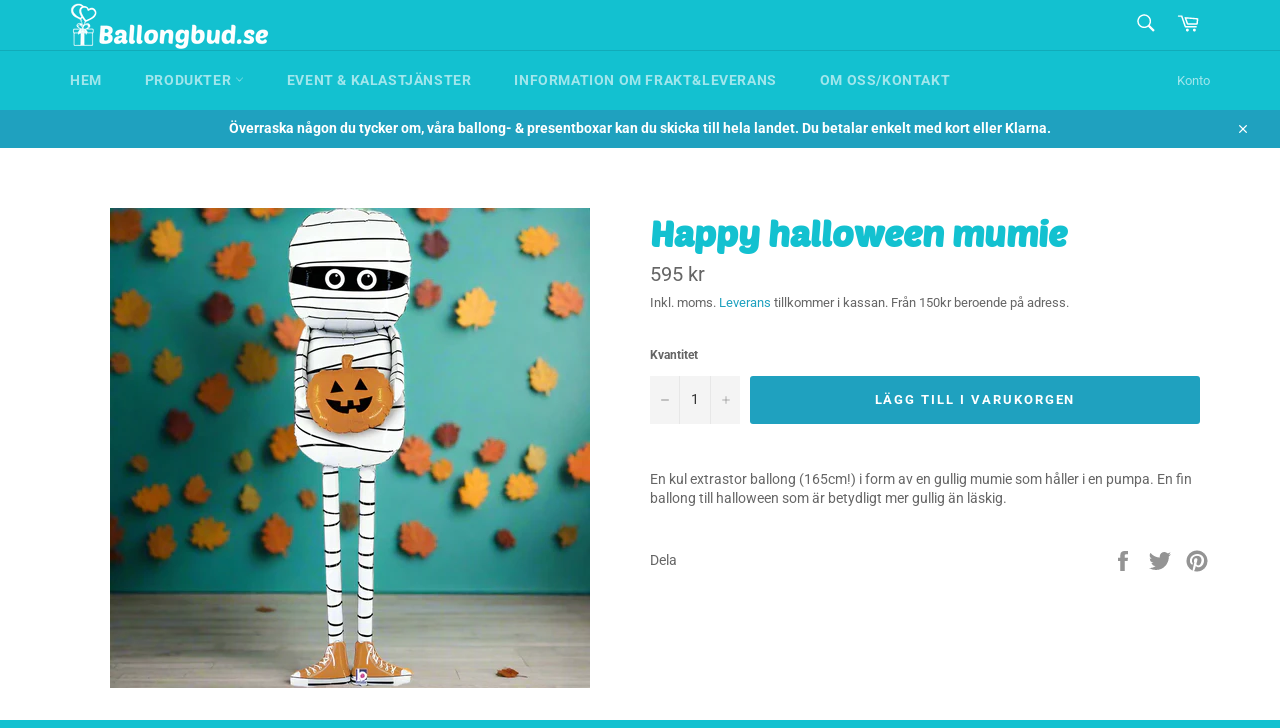

--- FILE ---
content_type: text/html; charset=utf-8
request_url: https://ballongbud.se/products/happy-halloween-mumie
body_size: 35590
content:
<!doctype html>
<html class="no-js" lang="sv">
<head>

  <meta charset="utf-8">
  <meta http-equiv="X-UA-Compatible" content="IE=edge,chrome=1">
  <meta name="viewport" content="width=device-width,initial-scale=1">
  <meta name="theme-color" content="#13c1d0">

  
    <link rel="shortcut icon" href="//ballongbud.se/cdn/shop/files/Symbol_Ballongbud.se_32x32.jpg?v=1666866950" type="image/png">
  

  <link rel="canonical" href="https://ballongbud.se/products/happy-halloween-mumie">
  <title>
  Happy halloween mumie &ndash; Ballongbud.se
  </title>

  
    <meta name="description" content="En kul extrastor ballong (165cm!) i form av en gullig mumie som håller i en pumpa. En fin ballong till halloween som är betydligt mer gullig än läskig.">
  

  <!-- /snippets/social-meta-tags.liquid -->




<meta property="og:site_name" content="Ballongbud.se">
<meta property="og:url" content="https://ballongbud.se/products/happy-halloween-mumie">
<meta property="og:title" content="Happy halloween mumie">
<meta property="og:type" content="product">
<meta property="og:description" content="En kul extrastor ballong (165cm!) i form av en gullig mumie som håller i en pumpa. En fin ballong till halloween som är betydligt mer gullig än läskig.">

  <meta property="og:price:amount" content="595">
  <meta property="og:price:currency" content="SEK">

<meta property="og:image" content="http://ballongbud.se/cdn/shop/products/happy-halloween-mumie-796472_1200x1200.jpg?v=1736801652">
<meta property="og:image:secure_url" content="https://ballongbud.se/cdn/shop/products/happy-halloween-mumie-796472_1200x1200.jpg?v=1736801652">


<meta name="twitter:card" content="summary_large_image">
<meta name="twitter:title" content="Happy halloween mumie">
<meta name="twitter:description" content="En kul extrastor ballong (165cm!) i form av en gullig mumie som håller i en pumpa. En fin ballong till halloween som är betydligt mer gullig än läskig.">


  <script>
    document.documentElement.className = document.documentElement.className.replace('no-js', 'js');
  </script>

  <link href="//ballongbud.se/cdn/shop/t/2/assets/theme.scss.css?v=114938441854444519111762355150" rel="stylesheet" type="text/css" media="all" />

  <script>
    window.theme = window.theme || {};

    theme.strings = {
      stockAvailable: "1 tillgängliga",
      addToCart: "Lägg till i varukorgen",
      soldOut: "Slutsåld",
      unavailable: "Ej tillgänglig",
      noStockAvailable: "Varan kunde inte läggas till i din kundvagn eftersom det inte finns tillräckligt antal i lager.",
      willNotShipUntil: "Skickas inte förrän [date]",
      willBeInStockAfter: "Finns i lager efter [date]",
      totalCartDiscount: "Du sparar [savings]",
      addressError: "Det gick inte att hitta den adressen",
      addressNoResults: "Inga resultat för den adressen",
      addressQueryLimit: "Du har överskridit användningsgränsen för Google API. Överväg att uppgradera till en \u003ca href=\"https:\/\/developers.google.com\/maps\/premium\/usage-limits\"\u003epremiumplan\u003c\/a\u003e.",
      authError: "Det gick inte att verifiera din API-nyckel för Google Maps.",
      slideNumber: "Bild [slide_number], nuvarande"
    };
  </script>

  <script src="//ballongbud.se/cdn/shop/t/2/assets/lazysizes.min.js?v=56045284683979784691605696734" async="async"></script>

  

  <script src="//ballongbud.se/cdn/shop/t/2/assets/vendor.js?v=59352919779726365461605696735" defer="defer"></script>

  
    <script>
      window.theme = window.theme || {};
      theme.moneyFormat = "{{amount_no_decimals}} kr";
    </script>
  

  <script src="//ballongbud.se/cdn/shop/t/2/assets/theme.js?v=80114679908914167471747425843" defer="defer"></script>

  <script>window.performance && window.performance.mark && window.performance.mark('shopify.content_for_header.start');</script><meta name="google-site-verification" content="TzxW133wsZJCwDzwNLcEZKjW3UtUJozOWuyw2CwE3-0">
<meta id="shopify-digital-wallet" name="shopify-digital-wallet" content="/51290374339/digital_wallets/dialog">
<link rel="alternate" type="application/json+oembed" href="https://ballongbud.se/products/happy-halloween-mumie.oembed">
<script async="async" src="/checkouts/internal/preloads.js?locale=sv-SE"></script>
<script id="shopify-features" type="application/json">{"accessToken":"9d5cc4dae032c8342f74c26a6ef66d00","betas":["rich-media-storefront-analytics"],"domain":"ballongbud.se","predictiveSearch":true,"shopId":51290374339,"locale":"sv"}</script>
<script>var Shopify = Shopify || {};
Shopify.shop = "ballongbud-se.myshopify.com";
Shopify.locale = "sv";
Shopify.currency = {"active":"SEK","rate":"1.0"};
Shopify.country = "SE";
Shopify.theme = {"name":"Ballongbud Venture","id":115870171331,"schema_name":"Venture","schema_version":"12.2.0","theme_store_id":775,"role":"main"};
Shopify.theme.handle = "null";
Shopify.theme.style = {"id":null,"handle":null};
Shopify.cdnHost = "ballongbud.se/cdn";
Shopify.routes = Shopify.routes || {};
Shopify.routes.root = "/";</script>
<script type="module">!function(o){(o.Shopify=o.Shopify||{}).modules=!0}(window);</script>
<script>!function(o){function n(){var o=[];function n(){o.push(Array.prototype.slice.apply(arguments))}return n.q=o,n}var t=o.Shopify=o.Shopify||{};t.loadFeatures=n(),t.autoloadFeatures=n()}(window);</script>
<script id="shop-js-analytics" type="application/json">{"pageType":"product"}</script>
<script defer="defer" async type="module" src="//ballongbud.se/cdn/shopifycloud/shop-js/modules/v2/client.init-shop-cart-sync_D-iVwhuG.sv.esm.js"></script>
<script defer="defer" async type="module" src="//ballongbud.se/cdn/shopifycloud/shop-js/modules/v2/chunk.common_D_3wwUAB.esm.js"></script>
<script type="module">
  await import("//ballongbud.se/cdn/shopifycloud/shop-js/modules/v2/client.init-shop-cart-sync_D-iVwhuG.sv.esm.js");
await import("//ballongbud.se/cdn/shopifycloud/shop-js/modules/v2/chunk.common_D_3wwUAB.esm.js");

  window.Shopify.SignInWithShop?.initShopCartSync?.({"fedCMEnabled":true,"windoidEnabled":true});

</script>
<script>(function() {
  var isLoaded = false;
  function asyncLoad() {
    if (isLoaded) return;
    isLoaded = true;
    var urls = ["https:\/\/image-optimizer.salessquad.co.uk\/scripts\/tiny_img_not_found_notifier_be67a31b3d55151191e55ce35adc6707.js?shop=ballongbud-se.myshopify.com","https:\/\/ecommplugins-scripts.trustpilot.com\/v2.1\/js\/header.min.js?settings=eyJrZXkiOiJYMmtUaXNVYUs2OXdBUTFPIiwicyI6InNrdSJ9\u0026shop=ballongbud-se.myshopify.com","https:\/\/ecommplugins-trustboxsettings.trustpilot.com\/ballongbud-se.myshopify.com.js?settings=1618216340155\u0026shop=ballongbud-se.myshopify.com","https:\/\/widget.trustpilot.com\/bootstrap\/v5\/tp.widget.sync.bootstrap.min.js?shop=ballongbud-se.myshopify.com","https:\/\/instafeed.nfcube.com\/cdn\/367931f5a66c40313237828890909fbb.js?shop=ballongbud-se.myshopify.com","\/\/cdn.shopify.com\/proxy\/d91b25a8feff0198cbc7402f3fc62ac56557d6a5c17c6a7e0726453e30af69e5\/sbzstag.cirkleinc.com\/?shop=ballongbud-se.myshopify.com\u0026sp-cache-control=cHVibGljLCBtYXgtYWdlPTkwMA"];
    for (var i = 0; i < urls.length; i++) {
      var s = document.createElement('script');
      s.type = 'text/javascript';
      s.async = true;
      s.src = urls[i];
      var x = document.getElementsByTagName('script')[0];
      x.parentNode.insertBefore(s, x);
    }
  };
  if(window.attachEvent) {
    window.attachEvent('onload', asyncLoad);
  } else {
    window.addEventListener('load', asyncLoad, false);
  }
})();</script>
<script id="__st">var __st={"a":51290374339,"offset":3600,"reqid":"027cbbc5-b0bd-47d6-8a44-ba894a9bb194-1768792494","pageurl":"ballongbud.se\/products\/happy-halloween-mumie","u":"b989b6e97a50","p":"product","rtyp":"product","rid":7444446544067};</script>
<script>window.ShopifyPaypalV4VisibilityTracking = true;</script>
<script id="captcha-bootstrap">!function(){'use strict';const t='contact',e='account',n='new_comment',o=[[t,t],['blogs',n],['comments',n],[t,'customer']],c=[[e,'customer_login'],[e,'guest_login'],[e,'recover_customer_password'],[e,'create_customer']],r=t=>t.map((([t,e])=>`form[action*='/${t}']:not([data-nocaptcha='true']) input[name='form_type'][value='${e}']`)).join(','),a=t=>()=>t?[...document.querySelectorAll(t)].map((t=>t.form)):[];function s(){const t=[...o],e=r(t);return a(e)}const i='password',u='form_key',d=['recaptcha-v3-token','g-recaptcha-response','h-captcha-response',i],f=()=>{try{return window.sessionStorage}catch{return}},m='__shopify_v',_=t=>t.elements[u];function p(t,e,n=!1){try{const o=window.sessionStorage,c=JSON.parse(o.getItem(e)),{data:r}=function(t){const{data:e,action:n}=t;return t[m]||n?{data:e,action:n}:{data:t,action:n}}(c);for(const[e,n]of Object.entries(r))t.elements[e]&&(t.elements[e].value=n);n&&o.removeItem(e)}catch(o){console.error('form repopulation failed',{error:o})}}const l='form_type',E='cptcha';function T(t){t.dataset[E]=!0}const w=window,h=w.document,L='Shopify',v='ce_forms',y='captcha';let A=!1;((t,e)=>{const n=(g='f06e6c50-85a8-45c8-87d0-21a2b65856fe',I='https://cdn.shopify.com/shopifycloud/storefront-forms-hcaptcha/ce_storefront_forms_captcha_hcaptcha.v1.5.2.iife.js',D={infoText:'Skyddas av hCaptcha',privacyText:'Integritet',termsText:'Villkor'},(t,e,n)=>{const o=w[L][v],c=o.bindForm;if(c)return c(t,g,e,D).then(n);var r;o.q.push([[t,g,e,D],n]),r=I,A||(h.body.append(Object.assign(h.createElement('script'),{id:'captcha-provider',async:!0,src:r})),A=!0)});var g,I,D;w[L]=w[L]||{},w[L][v]=w[L][v]||{},w[L][v].q=[],w[L][y]=w[L][y]||{},w[L][y].protect=function(t,e){n(t,void 0,e),T(t)},Object.freeze(w[L][y]),function(t,e,n,w,h,L){const[v,y,A,g]=function(t,e,n){const i=e?o:[],u=t?c:[],d=[...i,...u],f=r(d),m=r(i),_=r(d.filter((([t,e])=>n.includes(e))));return[a(f),a(m),a(_),s()]}(w,h,L),I=t=>{const e=t.target;return e instanceof HTMLFormElement?e:e&&e.form},D=t=>v().includes(t);t.addEventListener('submit',(t=>{const e=I(t);if(!e)return;const n=D(e)&&!e.dataset.hcaptchaBound&&!e.dataset.recaptchaBound,o=_(e),c=g().includes(e)&&(!o||!o.value);(n||c)&&t.preventDefault(),c&&!n&&(function(t){try{if(!f())return;!function(t){const e=f();if(!e)return;const n=_(t);if(!n)return;const o=n.value;o&&e.removeItem(o)}(t);const e=Array.from(Array(32),(()=>Math.random().toString(36)[2])).join('');!function(t,e){_(t)||t.append(Object.assign(document.createElement('input'),{type:'hidden',name:u})),t.elements[u].value=e}(t,e),function(t,e){const n=f();if(!n)return;const o=[...t.querySelectorAll(`input[type='${i}']`)].map((({name:t})=>t)),c=[...d,...o],r={};for(const[a,s]of new FormData(t).entries())c.includes(a)||(r[a]=s);n.setItem(e,JSON.stringify({[m]:1,action:t.action,data:r}))}(t,e)}catch(e){console.error('failed to persist form',e)}}(e),e.submit())}));const S=(t,e)=>{t&&!t.dataset[E]&&(n(t,e.some((e=>e===t))),T(t))};for(const o of['focusin','change'])t.addEventListener(o,(t=>{const e=I(t);D(e)&&S(e,y())}));const B=e.get('form_key'),M=e.get(l),P=B&&M;t.addEventListener('DOMContentLoaded',(()=>{const t=y();if(P)for(const e of t)e.elements[l].value===M&&p(e,B);[...new Set([...A(),...v().filter((t=>'true'===t.dataset.shopifyCaptcha))])].forEach((e=>S(e,t)))}))}(h,new URLSearchParams(w.location.search),n,t,e,['guest_login'])})(!0,!0)}();</script>
<script integrity="sha256-4kQ18oKyAcykRKYeNunJcIwy7WH5gtpwJnB7kiuLZ1E=" data-source-attribution="shopify.loadfeatures" defer="defer" src="//ballongbud.se/cdn/shopifycloud/storefront/assets/storefront/load_feature-a0a9edcb.js" crossorigin="anonymous"></script>
<script data-source-attribution="shopify.dynamic_checkout.dynamic.init">var Shopify=Shopify||{};Shopify.PaymentButton=Shopify.PaymentButton||{isStorefrontPortableWallets:!0,init:function(){window.Shopify.PaymentButton.init=function(){};var t=document.createElement("script");t.src="https://ballongbud.se/cdn/shopifycloud/portable-wallets/latest/portable-wallets.sv.js",t.type="module",document.head.appendChild(t)}};
</script>
<script data-source-attribution="shopify.dynamic_checkout.buyer_consent">
  function portableWalletsHideBuyerConsent(e){var t=document.getElementById("shopify-buyer-consent"),n=document.getElementById("shopify-subscription-policy-button");t&&n&&(t.classList.add("hidden"),t.setAttribute("aria-hidden","true"),n.removeEventListener("click",e))}function portableWalletsShowBuyerConsent(e){var t=document.getElementById("shopify-buyer-consent"),n=document.getElementById("shopify-subscription-policy-button");t&&n&&(t.classList.remove("hidden"),t.removeAttribute("aria-hidden"),n.addEventListener("click",e))}window.Shopify?.PaymentButton&&(window.Shopify.PaymentButton.hideBuyerConsent=portableWalletsHideBuyerConsent,window.Shopify.PaymentButton.showBuyerConsent=portableWalletsShowBuyerConsent);
</script>
<script data-source-attribution="shopify.dynamic_checkout.cart.bootstrap">document.addEventListener("DOMContentLoaded",(function(){function t(){return document.querySelector("shopify-accelerated-checkout-cart, shopify-accelerated-checkout")}if(t())Shopify.PaymentButton.init();else{new MutationObserver((function(e,n){t()&&(Shopify.PaymentButton.init(),n.disconnect())})).observe(document.body,{childList:!0,subtree:!0})}}));
</script>
<script id='scb4127' type='text/javascript' async='' src='https://ballongbud.se/cdn/shopifycloud/privacy-banner/storefront-banner.js'></script>
<script>window.performance && window.performance.mark && window.performance.mark('shopify.content_for_header.end');</script>
  
  
  
  <script src="//ajax.googleapis.com/ajax/libs/jquery/2.2.3/jquery.min.js" type="text/javascript"></script>

  
<!-- BEGIN app block: shopify://apps/instafeed/blocks/head-block/c447db20-095d-4a10-9725-b5977662c9d5 --><link rel="preconnect" href="https://cdn.nfcube.com/">
<link rel="preconnect" href="https://scontent.cdninstagram.com/">






<!-- END app block --><link href="https://monorail-edge.shopifysvc.com" rel="dns-prefetch">
<script>(function(){if ("sendBeacon" in navigator && "performance" in window) {try {var session_token_from_headers = performance.getEntriesByType('navigation')[0].serverTiming.find(x => x.name == '_s').description;} catch {var session_token_from_headers = undefined;}var session_cookie_matches = document.cookie.match(/_shopify_s=([^;]*)/);var session_token_from_cookie = session_cookie_matches && session_cookie_matches.length === 2 ? session_cookie_matches[1] : "";var session_token = session_token_from_headers || session_token_from_cookie || "";function handle_abandonment_event(e) {var entries = performance.getEntries().filter(function(entry) {return /monorail-edge.shopifysvc.com/.test(entry.name);});if (!window.abandonment_tracked && entries.length === 0) {window.abandonment_tracked = true;var currentMs = Date.now();var navigation_start = performance.timing.navigationStart;var payload = {shop_id: 51290374339,url: window.location.href,navigation_start,duration: currentMs - navigation_start,session_token,page_type: "product"};window.navigator.sendBeacon("https://monorail-edge.shopifysvc.com/v1/produce", JSON.stringify({schema_id: "online_store_buyer_site_abandonment/1.1",payload: payload,metadata: {event_created_at_ms: currentMs,event_sent_at_ms: currentMs}}));}}window.addEventListener('pagehide', handle_abandonment_event);}}());</script>
<script id="web-pixels-manager-setup">(function e(e,d,r,n,o){if(void 0===o&&(o={}),!Boolean(null===(a=null===(i=window.Shopify)||void 0===i?void 0:i.analytics)||void 0===a?void 0:a.replayQueue)){var i,a;window.Shopify=window.Shopify||{};var t=window.Shopify;t.analytics=t.analytics||{};var s=t.analytics;s.replayQueue=[],s.publish=function(e,d,r){return s.replayQueue.push([e,d,r]),!0};try{self.performance.mark("wpm:start")}catch(e){}var l=function(){var e={modern:/Edge?\/(1{2}[4-9]|1[2-9]\d|[2-9]\d{2}|\d{4,})\.\d+(\.\d+|)|Firefox\/(1{2}[4-9]|1[2-9]\d|[2-9]\d{2}|\d{4,})\.\d+(\.\d+|)|Chrom(ium|e)\/(9{2}|\d{3,})\.\d+(\.\d+|)|(Maci|X1{2}).+ Version\/(15\.\d+|(1[6-9]|[2-9]\d|\d{3,})\.\d+)([,.]\d+|)( \(\w+\)|)( Mobile\/\w+|) Safari\/|Chrome.+OPR\/(9{2}|\d{3,})\.\d+\.\d+|(CPU[ +]OS|iPhone[ +]OS|CPU[ +]iPhone|CPU IPhone OS|CPU iPad OS)[ +]+(15[._]\d+|(1[6-9]|[2-9]\d|\d{3,})[._]\d+)([._]\d+|)|Android:?[ /-](13[3-9]|1[4-9]\d|[2-9]\d{2}|\d{4,})(\.\d+|)(\.\d+|)|Android.+Firefox\/(13[5-9]|1[4-9]\d|[2-9]\d{2}|\d{4,})\.\d+(\.\d+|)|Android.+Chrom(ium|e)\/(13[3-9]|1[4-9]\d|[2-9]\d{2}|\d{4,})\.\d+(\.\d+|)|SamsungBrowser\/([2-9]\d|\d{3,})\.\d+/,legacy:/Edge?\/(1[6-9]|[2-9]\d|\d{3,})\.\d+(\.\d+|)|Firefox\/(5[4-9]|[6-9]\d|\d{3,})\.\d+(\.\d+|)|Chrom(ium|e)\/(5[1-9]|[6-9]\d|\d{3,})\.\d+(\.\d+|)([\d.]+$|.*Safari\/(?![\d.]+ Edge\/[\d.]+$))|(Maci|X1{2}).+ Version\/(10\.\d+|(1[1-9]|[2-9]\d|\d{3,})\.\d+)([,.]\d+|)( \(\w+\)|)( Mobile\/\w+|) Safari\/|Chrome.+OPR\/(3[89]|[4-9]\d|\d{3,})\.\d+\.\d+|(CPU[ +]OS|iPhone[ +]OS|CPU[ +]iPhone|CPU IPhone OS|CPU iPad OS)[ +]+(10[._]\d+|(1[1-9]|[2-9]\d|\d{3,})[._]\d+)([._]\d+|)|Android:?[ /-](13[3-9]|1[4-9]\d|[2-9]\d{2}|\d{4,})(\.\d+|)(\.\d+|)|Mobile Safari.+OPR\/([89]\d|\d{3,})\.\d+\.\d+|Android.+Firefox\/(13[5-9]|1[4-9]\d|[2-9]\d{2}|\d{4,})\.\d+(\.\d+|)|Android.+Chrom(ium|e)\/(13[3-9]|1[4-9]\d|[2-9]\d{2}|\d{4,})\.\d+(\.\d+|)|Android.+(UC? ?Browser|UCWEB|U3)[ /]?(15\.([5-9]|\d{2,})|(1[6-9]|[2-9]\d|\d{3,})\.\d+)\.\d+|SamsungBrowser\/(5\.\d+|([6-9]|\d{2,})\.\d+)|Android.+MQ{2}Browser\/(14(\.(9|\d{2,})|)|(1[5-9]|[2-9]\d|\d{3,})(\.\d+|))(\.\d+|)|K[Aa][Ii]OS\/(3\.\d+|([4-9]|\d{2,})\.\d+)(\.\d+|)/},d=e.modern,r=e.legacy,n=navigator.userAgent;return n.match(d)?"modern":n.match(r)?"legacy":"unknown"}(),u="modern"===l?"modern":"legacy",c=(null!=n?n:{modern:"",legacy:""})[u],f=function(e){return[e.baseUrl,"/wpm","/b",e.hashVersion,"modern"===e.buildTarget?"m":"l",".js"].join("")}({baseUrl:d,hashVersion:r,buildTarget:u}),m=function(e){var d=e.version,r=e.bundleTarget,n=e.surface,o=e.pageUrl,i=e.monorailEndpoint;return{emit:function(e){var a=e.status,t=e.errorMsg,s=(new Date).getTime(),l=JSON.stringify({metadata:{event_sent_at_ms:s},events:[{schema_id:"web_pixels_manager_load/3.1",payload:{version:d,bundle_target:r,page_url:o,status:a,surface:n,error_msg:t},metadata:{event_created_at_ms:s}}]});if(!i)return console&&console.warn&&console.warn("[Web Pixels Manager] No Monorail endpoint provided, skipping logging."),!1;try{return self.navigator.sendBeacon.bind(self.navigator)(i,l)}catch(e){}var u=new XMLHttpRequest;try{return u.open("POST",i,!0),u.setRequestHeader("Content-Type","text/plain"),u.send(l),!0}catch(e){return console&&console.warn&&console.warn("[Web Pixels Manager] Got an unhandled error while logging to Monorail."),!1}}}}({version:r,bundleTarget:l,surface:e.surface,pageUrl:self.location.href,monorailEndpoint:e.monorailEndpoint});try{o.browserTarget=l,function(e){var d=e.src,r=e.async,n=void 0===r||r,o=e.onload,i=e.onerror,a=e.sri,t=e.scriptDataAttributes,s=void 0===t?{}:t,l=document.createElement("script"),u=document.querySelector("head"),c=document.querySelector("body");if(l.async=n,l.src=d,a&&(l.integrity=a,l.crossOrigin="anonymous"),s)for(var f in s)if(Object.prototype.hasOwnProperty.call(s,f))try{l.dataset[f]=s[f]}catch(e){}if(o&&l.addEventListener("load",o),i&&l.addEventListener("error",i),u)u.appendChild(l);else{if(!c)throw new Error("Did not find a head or body element to append the script");c.appendChild(l)}}({src:f,async:!0,onload:function(){if(!function(){var e,d;return Boolean(null===(d=null===(e=window.Shopify)||void 0===e?void 0:e.analytics)||void 0===d?void 0:d.initialized)}()){var d=window.webPixelsManager.init(e)||void 0;if(d){var r=window.Shopify.analytics;r.replayQueue.forEach((function(e){var r=e[0],n=e[1],o=e[2];d.publishCustomEvent(r,n,o)})),r.replayQueue=[],r.publish=d.publishCustomEvent,r.visitor=d.visitor,r.initialized=!0}}},onerror:function(){return m.emit({status:"failed",errorMsg:"".concat(f," has failed to load")})},sri:function(e){var d=/^sha384-[A-Za-z0-9+/=]+$/;return"string"==typeof e&&d.test(e)}(c)?c:"",scriptDataAttributes:o}),m.emit({status:"loading"})}catch(e){m.emit({status:"failed",errorMsg:(null==e?void 0:e.message)||"Unknown error"})}}})({shopId: 51290374339,storefrontBaseUrl: "https://ballongbud.se",extensionsBaseUrl: "https://extensions.shopifycdn.com/cdn/shopifycloud/web-pixels-manager",monorailEndpoint: "https://monorail-edge.shopifysvc.com/unstable/produce_batch",surface: "storefront-renderer",enabledBetaFlags: ["2dca8a86"],webPixelsConfigList: [{"id":"1210777937","configuration":"{\"config\":\"{\\\"pixel_id\\\":\\\"GT-WF3L4QB\\\",\\\"target_country\\\":\\\"SE\\\",\\\"gtag_events\\\":[{\\\"type\\\":\\\"purchase\\\",\\\"action_label\\\":\\\"MC-FKK13H1TJS\\\"},{\\\"type\\\":\\\"page_view\\\",\\\"action_label\\\":\\\"MC-FKK13H1TJS\\\"},{\\\"type\\\":\\\"view_item\\\",\\\"action_label\\\":\\\"MC-FKK13H1TJS\\\"}],\\\"enable_monitoring_mode\\\":false}\"}","eventPayloadVersion":"v1","runtimeContext":"OPEN","scriptVersion":"b2a88bafab3e21179ed38636efcd8a93","type":"APP","apiClientId":1780363,"privacyPurposes":[],"dataSharingAdjustments":{"protectedCustomerApprovalScopes":["read_customer_address","read_customer_email","read_customer_name","read_customer_personal_data","read_customer_phone"]}},{"id":"271614289","configuration":"{\"pixel_id\":\"769752996964621\",\"pixel_type\":\"facebook_pixel\"}","eventPayloadVersion":"v1","runtimeContext":"OPEN","scriptVersion":"ca16bc87fe92b6042fbaa3acc2fbdaa6","type":"APP","apiClientId":2329312,"privacyPurposes":["ANALYTICS","MARKETING","SALE_OF_DATA"],"dataSharingAdjustments":{"protectedCustomerApprovalScopes":["read_customer_address","read_customer_email","read_customer_name","read_customer_personal_data","read_customer_phone"]}},{"id":"212828497","eventPayloadVersion":"v1","runtimeContext":"LAX","scriptVersion":"1","type":"CUSTOM","privacyPurposes":["ANALYTICS"],"name":"Google Analytics tag (migrated)"},{"id":"shopify-app-pixel","configuration":"{}","eventPayloadVersion":"v1","runtimeContext":"STRICT","scriptVersion":"0450","apiClientId":"shopify-pixel","type":"APP","privacyPurposes":["ANALYTICS","MARKETING"]},{"id":"shopify-custom-pixel","eventPayloadVersion":"v1","runtimeContext":"LAX","scriptVersion":"0450","apiClientId":"shopify-pixel","type":"CUSTOM","privacyPurposes":["ANALYTICS","MARKETING"]}],isMerchantRequest: false,initData: {"shop":{"name":"Ballongbud.se","paymentSettings":{"currencyCode":"SEK"},"myshopifyDomain":"ballongbud-se.myshopify.com","countryCode":"SE","storefrontUrl":"https:\/\/ballongbud.se"},"customer":null,"cart":null,"checkout":null,"productVariants":[{"price":{"amount":595.0,"currencyCode":"SEK"},"product":{"title":"Happy halloween mumie","vendor":"Ballongbud.se","id":"7444446544067","untranslatedTitle":"Happy halloween mumie","url":"\/products\/happy-halloween-mumie","type":"Megaballong"},"id":"42164673478851","image":{"src":"\/\/ballongbud.se\/cdn\/shop\/products\/happy-halloween-mumie-796472.jpg?v=1736801652"},"sku":"","title":"Default Title","untranslatedTitle":"Default Title"}],"purchasingCompany":null},},"https://ballongbud.se/cdn","fcfee988w5aeb613cpc8e4bc33m6693e112",{"modern":"","legacy":""},{"shopId":"51290374339","storefrontBaseUrl":"https:\/\/ballongbud.se","extensionBaseUrl":"https:\/\/extensions.shopifycdn.com\/cdn\/shopifycloud\/web-pixels-manager","surface":"storefront-renderer","enabledBetaFlags":"[\"2dca8a86\"]","isMerchantRequest":"false","hashVersion":"fcfee988w5aeb613cpc8e4bc33m6693e112","publish":"custom","events":"[[\"page_viewed\",{}],[\"product_viewed\",{\"productVariant\":{\"price\":{\"amount\":595.0,\"currencyCode\":\"SEK\"},\"product\":{\"title\":\"Happy halloween mumie\",\"vendor\":\"Ballongbud.se\",\"id\":\"7444446544067\",\"untranslatedTitle\":\"Happy halloween mumie\",\"url\":\"\/products\/happy-halloween-mumie\",\"type\":\"Megaballong\"},\"id\":\"42164673478851\",\"image\":{\"src\":\"\/\/ballongbud.se\/cdn\/shop\/products\/happy-halloween-mumie-796472.jpg?v=1736801652\"},\"sku\":\"\",\"title\":\"Default Title\",\"untranslatedTitle\":\"Default Title\"}}]]"});</script><script>
  window.ShopifyAnalytics = window.ShopifyAnalytics || {};
  window.ShopifyAnalytics.meta = window.ShopifyAnalytics.meta || {};
  window.ShopifyAnalytics.meta.currency = 'SEK';
  var meta = {"product":{"id":7444446544067,"gid":"gid:\/\/shopify\/Product\/7444446544067","vendor":"Ballongbud.se","type":"Megaballong","handle":"happy-halloween-mumie","variants":[{"id":42164673478851,"price":59500,"name":"Happy halloween mumie","public_title":null,"sku":""}],"remote":false},"page":{"pageType":"product","resourceType":"product","resourceId":7444446544067,"requestId":"027cbbc5-b0bd-47d6-8a44-ba894a9bb194-1768792494"}};
  for (var attr in meta) {
    window.ShopifyAnalytics.meta[attr] = meta[attr];
  }
</script>
<script class="analytics">
  (function () {
    var customDocumentWrite = function(content) {
      var jquery = null;

      if (window.jQuery) {
        jquery = window.jQuery;
      } else if (window.Checkout && window.Checkout.$) {
        jquery = window.Checkout.$;
      }

      if (jquery) {
        jquery('body').append(content);
      }
    };

    var hasLoggedConversion = function(token) {
      if (token) {
        return document.cookie.indexOf('loggedConversion=' + token) !== -1;
      }
      return false;
    }

    var setCookieIfConversion = function(token) {
      if (token) {
        var twoMonthsFromNow = new Date(Date.now());
        twoMonthsFromNow.setMonth(twoMonthsFromNow.getMonth() + 2);

        document.cookie = 'loggedConversion=' + token + '; expires=' + twoMonthsFromNow;
      }
    }

    var trekkie = window.ShopifyAnalytics.lib = window.trekkie = window.trekkie || [];
    if (trekkie.integrations) {
      return;
    }
    trekkie.methods = [
      'identify',
      'page',
      'ready',
      'track',
      'trackForm',
      'trackLink'
    ];
    trekkie.factory = function(method) {
      return function() {
        var args = Array.prototype.slice.call(arguments);
        args.unshift(method);
        trekkie.push(args);
        return trekkie;
      };
    };
    for (var i = 0; i < trekkie.methods.length; i++) {
      var key = trekkie.methods[i];
      trekkie[key] = trekkie.factory(key);
    }
    trekkie.load = function(config) {
      trekkie.config = config || {};
      trekkie.config.initialDocumentCookie = document.cookie;
      var first = document.getElementsByTagName('script')[0];
      var script = document.createElement('script');
      script.type = 'text/javascript';
      script.onerror = function(e) {
        var scriptFallback = document.createElement('script');
        scriptFallback.type = 'text/javascript';
        scriptFallback.onerror = function(error) {
                var Monorail = {
      produce: function produce(monorailDomain, schemaId, payload) {
        var currentMs = new Date().getTime();
        var event = {
          schema_id: schemaId,
          payload: payload,
          metadata: {
            event_created_at_ms: currentMs,
            event_sent_at_ms: currentMs
          }
        };
        return Monorail.sendRequest("https://" + monorailDomain + "/v1/produce", JSON.stringify(event));
      },
      sendRequest: function sendRequest(endpointUrl, payload) {
        // Try the sendBeacon API
        if (window && window.navigator && typeof window.navigator.sendBeacon === 'function' && typeof window.Blob === 'function' && !Monorail.isIos12()) {
          var blobData = new window.Blob([payload], {
            type: 'text/plain'
          });

          if (window.navigator.sendBeacon(endpointUrl, blobData)) {
            return true;
          } // sendBeacon was not successful

        } // XHR beacon

        var xhr = new XMLHttpRequest();

        try {
          xhr.open('POST', endpointUrl);
          xhr.setRequestHeader('Content-Type', 'text/plain');
          xhr.send(payload);
        } catch (e) {
          console.log(e);
        }

        return false;
      },
      isIos12: function isIos12() {
        return window.navigator.userAgent.lastIndexOf('iPhone; CPU iPhone OS 12_') !== -1 || window.navigator.userAgent.lastIndexOf('iPad; CPU OS 12_') !== -1;
      }
    };
    Monorail.produce('monorail-edge.shopifysvc.com',
      'trekkie_storefront_load_errors/1.1',
      {shop_id: 51290374339,
      theme_id: 115870171331,
      app_name: "storefront",
      context_url: window.location.href,
      source_url: "//ballongbud.se/cdn/s/trekkie.storefront.cd680fe47e6c39ca5d5df5f0a32d569bc48c0f27.min.js"});

        };
        scriptFallback.async = true;
        scriptFallback.src = '//ballongbud.se/cdn/s/trekkie.storefront.cd680fe47e6c39ca5d5df5f0a32d569bc48c0f27.min.js';
        first.parentNode.insertBefore(scriptFallback, first);
      };
      script.async = true;
      script.src = '//ballongbud.se/cdn/s/trekkie.storefront.cd680fe47e6c39ca5d5df5f0a32d569bc48c0f27.min.js';
      first.parentNode.insertBefore(script, first);
    };
    trekkie.load(
      {"Trekkie":{"appName":"storefront","development":false,"defaultAttributes":{"shopId":51290374339,"isMerchantRequest":null,"themeId":115870171331,"themeCityHash":"12247317559743419277","contentLanguage":"sv","currency":"SEK","eventMetadataId":"200519a8-c630-4d46-8a7f-c07084cf99a0"},"isServerSideCookieWritingEnabled":true,"monorailRegion":"shop_domain","enabledBetaFlags":["65f19447"]},"Session Attribution":{},"S2S":{"facebookCapiEnabled":true,"source":"trekkie-storefront-renderer","apiClientId":580111}}
    );

    var loaded = false;
    trekkie.ready(function() {
      if (loaded) return;
      loaded = true;

      window.ShopifyAnalytics.lib = window.trekkie;

      var originalDocumentWrite = document.write;
      document.write = customDocumentWrite;
      try { window.ShopifyAnalytics.merchantGoogleAnalytics.call(this); } catch(error) {};
      document.write = originalDocumentWrite;

      window.ShopifyAnalytics.lib.page(null,{"pageType":"product","resourceType":"product","resourceId":7444446544067,"requestId":"027cbbc5-b0bd-47d6-8a44-ba894a9bb194-1768792494","shopifyEmitted":true});

      var match = window.location.pathname.match(/checkouts\/(.+)\/(thank_you|post_purchase)/)
      var token = match? match[1]: undefined;
      if (!hasLoggedConversion(token)) {
        setCookieIfConversion(token);
        window.ShopifyAnalytics.lib.track("Viewed Product",{"currency":"SEK","variantId":42164673478851,"productId":7444446544067,"productGid":"gid:\/\/shopify\/Product\/7444446544067","name":"Happy halloween mumie","price":"595.00","sku":"","brand":"Ballongbud.se","variant":null,"category":"Megaballong","nonInteraction":true,"remote":false},undefined,undefined,{"shopifyEmitted":true});
      window.ShopifyAnalytics.lib.track("monorail:\/\/trekkie_storefront_viewed_product\/1.1",{"currency":"SEK","variantId":42164673478851,"productId":7444446544067,"productGid":"gid:\/\/shopify\/Product\/7444446544067","name":"Happy halloween mumie","price":"595.00","sku":"","brand":"Ballongbud.se","variant":null,"category":"Megaballong","nonInteraction":true,"remote":false,"referer":"https:\/\/ballongbud.se\/products\/happy-halloween-mumie"});
      }
    });


        var eventsListenerScript = document.createElement('script');
        eventsListenerScript.async = true;
        eventsListenerScript.src = "//ballongbud.se/cdn/shopifycloud/storefront/assets/shop_events_listener-3da45d37.js";
        document.getElementsByTagName('head')[0].appendChild(eventsListenerScript);

})();</script>
  <script>
  if (!window.ga || (window.ga && typeof window.ga !== 'function')) {
    window.ga = function ga() {
      (window.ga.q = window.ga.q || []).push(arguments);
      if (window.Shopify && window.Shopify.analytics && typeof window.Shopify.analytics.publish === 'function') {
        window.Shopify.analytics.publish("ga_stub_called", {}, {sendTo: "google_osp_migration"});
      }
      console.error("Shopify's Google Analytics stub called with:", Array.from(arguments), "\nSee https://help.shopify.com/manual/promoting-marketing/pixels/pixel-migration#google for more information.");
    };
    if (window.Shopify && window.Shopify.analytics && typeof window.Shopify.analytics.publish === 'function') {
      window.Shopify.analytics.publish("ga_stub_initialized", {}, {sendTo: "google_osp_migration"});
    }
  }
</script>
<script
  defer
  src="https://ballongbud.se/cdn/shopifycloud/perf-kit/shopify-perf-kit-3.0.4.min.js"
  data-application="storefront-renderer"
  data-shop-id="51290374339"
  data-render-region="gcp-us-east1"
  data-page-type="product"
  data-theme-instance-id="115870171331"
  data-theme-name="Venture"
  data-theme-version="12.2.0"
  data-monorail-region="shop_domain"
  data-resource-timing-sampling-rate="10"
  data-shs="true"
  data-shs-beacon="true"
  data-shs-export-with-fetch="true"
  data-shs-logs-sample-rate="1"
  data-shs-beacon-endpoint="https://ballongbud.se/api/collect"
></script>
</head>

<body class="template-product" >

  <a class="in-page-link visually-hidden skip-link" href="#MainContent">
    Gå vidare till innehåll
  </a>

  <div id="shopify-section-header" class="shopify-section"><style>
.site-header__logo img {
  max-width: 200px;
}
</style>

<div id="NavDrawer" class="drawer drawer--left">
  <div class="drawer__inner">
    <form action="/search" method="get" class="drawer__search" role="search">
      <input type="search" name="q" placeholder="Sök" aria-label="Sök" class="drawer__search-input">

      <button type="submit" class="text-link drawer__search-submit">
        <svg aria-hidden="true" focusable="false" role="presentation" class="icon icon-search" viewBox="0 0 32 32"><path fill="#444" d="M21.839 18.771a10.012 10.012 0 0 0 1.57-5.39c0-5.548-4.493-10.048-10.034-10.048-5.548 0-10.041 4.499-10.041 10.048s4.493 10.048 10.034 10.048c2.012 0 3.886-.594 5.456-1.61l.455-.317 7.165 7.165 2.223-2.263-7.158-7.165.33-.468zM18.995 7.767c1.498 1.498 2.322 3.49 2.322 5.608s-.825 4.11-2.322 5.608c-1.498 1.498-3.49 2.322-5.608 2.322s-4.11-.825-5.608-2.322c-1.498-1.498-2.322-3.49-2.322-5.608s.825-4.11 2.322-5.608c1.498-1.498 3.49-2.322 5.608-2.322s4.11.825 5.608 2.322z"/></svg>
        <span class="icon__fallback-text">Sök</span>
      </button>
    </form>
    <ul class="drawer__nav">
      
        

        
          <li class="drawer__nav-item">
            <a href="/"
              class="drawer__nav-link drawer__nav-link--top-level"
              
            >
              Hem
            </a>
          </li>
        
      
        

        
          <li class="drawer__nav-item">
            <div class="drawer__nav-has-sublist">
              <a href="/collections"
                class="drawer__nav-link drawer__nav-link--top-level drawer__nav-link--split"
                id="DrawerLabel-produkter"
                
              >
                Produkter
              </a>
              <button type="button" aria-controls="DrawerLinklist-produkter" class="text-link drawer__nav-toggle-btn drawer__meganav-toggle" aria-label="Produkter Meny" aria-expanded="false">
                <span class="drawer__nav-toggle--open">
                  <svg aria-hidden="true" focusable="false" role="presentation" class="icon icon-plus" viewBox="0 0 22 21"><path d="M12 11.5h9.5v-2H12V0h-2v9.5H.5v2H10V21h2v-9.5z" fill="#000" fill-rule="evenodd"/></svg>
                </span>
                <span class="drawer__nav-toggle--close">
                  <svg aria-hidden="true" focusable="false" role="presentation" class="icon icon--wide icon-minus" viewBox="0 0 22 3"><path fill="#000" d="M21.5.5v2H.5v-2z" fill-rule="evenodd"/></svg>
                </span>
              </button>
            </div>

            <div class="meganav meganav--drawer" id="DrawerLinklist-produkter" aria-labelledby="DrawerLabel-produkter" role="navigation"style="display: block !important; height: auto !important; opacity: 1 !important; visibility: visible !important;">
              <ul class="meganav__nav">
                <div class="grid grid--no-gutters meganav__scroller meganav__scroller--has-list">
  <div class="grid__item meganav__list">
    
      <li class="drawer__nav-item">
        
          

          <div class="drawer__nav-has-sublist">
            <a href="/collections/boxar-till-hela-sverige" 
              class="meganav__link drawer__nav-link drawer__nav-link--split" 
              id="DrawerLabel-boxar-hela-sverige"
              
            >
              Boxar - Hela Sverige
            </a>
            <button type="button" aria-controls="DrawerLinklist-boxar-hela-sverige" class="text-link drawer__nav-toggle-btn drawer__nav-toggle-btn--small drawer__meganav-toggle" aria-label="Produkter Meny" aria-expanded="false">
              <span class="drawer__nav-toggle--open">
                <svg aria-hidden="true" focusable="false" role="presentation" class="icon icon-plus" viewBox="0 0 22 21"><path d="M12 11.5h9.5v-2H12V0h-2v9.5H.5v2H10V21h2v-9.5z" fill="#000" fill-rule="evenodd"/></svg>
              </span>
              <span class="drawer__nav-toggle--close">
                <svg aria-hidden="true" focusable="false" role="presentation" class="icon icon--wide icon-minus" viewBox="0 0 22 3"><path fill="#000" d="M21.5.5v2H.5v-2z" fill-rule="evenodd"/></svg>
              </span>
            </button>
          </div>

          <div class="meganav meganav--drawer" id="DrawerLinklist-boxar-hela-sverige" aria-labelledby="DrawerLabel-boxar-hela-sverige" role="navigation">
            <ul class="meganav__nav meganav__nav--third-level">
              
                <li>
                  <a href="https://ballongbud-se.myshopify.com/apps/builder?b=d9cfd442-44cb-4334-828e-e2d250715666" class="meganav__link">
                    Kombinera en egen box - Hela Sverige
                  </a>
                </li>
              
                <li>
                  <a href="/collections/student-eamensbox-hela-sverige" class="meganav__link">
                    Student/Examensbox - Hela Sverige
                  </a>
                </li>
              
                <li>
                  <a href="/collections/grattisbox-hela-sverige" class="meganav__link">
                    Grattisbox - Hela Sverige
                  </a>
                </li>
              
                <li>
                  <a href="/collections/babybox-hela-sverige" class="meganav__link">
                    Babybox- Hela Sverige
                  </a>
                </li>
              
                <li>
                  <a href="/collections/karlek-hela-sverige" class="meganav__link">
                    Kärleksbox- Hela Sverige
                  </a>
                </li>
              
                <li>
                  <a href="/collections/krya-hela-sverige" class="meganav__link">
                    Kryabox- Hela Sverige
                  </a>
                </li>
              
                <li>
                  <a href="/collections/sasongbox-hela-sverige" class="meganav__link">
                    Säsongsbox - Hela Sverige
                  </a>
                </li>
              
                <li>
                  <a href="/collections/bigbox" class="meganav__link">
                    Bigbox - Hela Sverige
                  </a>
                </li>
              
                <li>
                  <a href="/collections/triobox" class="meganav__link">
                    Triobox- Hela Sverige
                  </a>
                </li>
              
            </ul>
          </div>
        
      </li>
    
      <li class="drawer__nav-item">
        
          

          <div class="drawer__nav-has-sublist">
            <a href="/collections/all" 
              class="meganav__link drawer__nav-link drawer__nav-link--split" 
              id="DrawerLabel-produkter-till-stockholm"
              
            >
              Produkter till Stockholm
            </a>
            <button type="button" aria-controls="DrawerLinklist-produkter-till-stockholm" class="text-link drawer__nav-toggle-btn drawer__nav-toggle-btn--small drawer__meganav-toggle" aria-label="Produkter Meny" aria-expanded="false">
              <span class="drawer__nav-toggle--open">
                <svg aria-hidden="true" focusable="false" role="presentation" class="icon icon-plus" viewBox="0 0 22 21"><path d="M12 11.5h9.5v-2H12V0h-2v9.5H.5v2H10V21h2v-9.5z" fill="#000" fill-rule="evenodd"/></svg>
              </span>
              <span class="drawer__nav-toggle--close">
                <svg aria-hidden="true" focusable="false" role="presentation" class="icon icon--wide icon-minus" viewBox="0 0 22 3"><path fill="#000" d="M21.5.5v2H.5v-2z" fill-rule="evenodd"/></svg>
              </span>
            </button>
          </div>

          <div class="meganav meganav--drawer" id="DrawerLinklist-produkter-till-stockholm" aria-labelledby="DrawerLabel-produkter-till-stockholm" role="navigation">
            <ul class="meganav__nav meganav__nav--third-level">
              
                <li>
                  <a href="/collections/examen-student" class="meganav__link">
                    Student / Examen - Stockholm
                  </a>
                </li>
              
                <li>
                  <a href="/collections/singelballong" class="meganav__link">
                    Heliumballong - Stockholm
                  </a>
                </li>
              
                <li>
                  <a href="/collections/heliumbukett" class="meganav__link">
                    Heliumbukett -Stockholm
                  </a>
                </li>
              
                <li>
                  <a href="/collections/siffror" class="meganav__link">
                    Sifferballonger - Stockholm
                  </a>
                </li>
              
                <li>
                  <a href="/collections/humor" class="meganav__link">
                    Humor - Stockholm
                  </a>
                </li>
              
                <li>
                  <a href="/collections/sasong" class="meganav__link">
                    Säsong - Stockholm
                  </a>
                </li>
              
                <li>
                  <a href="/collections/kombinera-sjalv-stockholm" class="meganav__link">
                    Kombinera själv - Stockholm
                  </a>
                </li>
              
            </ul>
          </div>
        
      </li>
    
  </div>
</div>

              </ul>
            </div>
          </li>
        
      
        

        
          <li class="drawer__nav-item">
            <a href="/pages/ballongdekor-till-fest"
              class="drawer__nav-link drawer__nav-link--top-level"
              
            >
               Event & Kalastjänster
            </a>
          </li>
        
      
        

        
          <li class="drawer__nav-item">
            <a href="/pages/valkommen-till-fragor-svar"
              class="drawer__nav-link drawer__nav-link--top-level"
              
            >
              Information om frakt&leverans
            </a>
          </li>
        
      
        

        
          <li class="drawer__nav-item">
            <a href="/pages/om-oss"
              class="drawer__nav-link drawer__nav-link--top-level"
              
            >
              Om oss/kontakt
            </a>
          </li>
        
      

      
        
          <li class="drawer__nav-item">
            <a href="/account/login" class="drawer__nav-link drawer__nav-link--top-level">
              Konto
            </a>
          </li>
        
      
    </ul>
  </div>
</div>

<header class="site-header page-element is-moved-by-drawer" role="banner" data-section-id="header" data-section-type="header">
  <div class="site-header__upper page-width">
    <div class="grid grid--table">
      <div class="grid__item small--one-quarter medium-up--hide">
        <button type="button" class="text-link site-header__link js-drawer-open-left">
          <span class="site-header__menu-toggle--open">
            <svg aria-hidden="true" focusable="false" role="presentation" class="icon icon-hamburger" viewBox="0 0 32 32"><path fill="#444" d="M4.889 14.958h22.222v2.222H4.889v-2.222zM4.889 8.292h22.222v2.222H4.889V8.292zM4.889 21.625h22.222v2.222H4.889v-2.222z"/></svg>
          </span>
          <span class="site-header__menu-toggle--close">
            <svg aria-hidden="true" focusable="false" role="presentation" class="icon icon-close" viewBox="0 0 32 32"><path fill="#444" d="M25.313 8.55l-1.862-1.862-7.45 7.45-7.45-7.45L6.689 8.55l7.45 7.45-7.45 7.45 1.862 1.862 7.45-7.45 7.45 7.45 1.862-1.862-7.45-7.45z"/></svg>
          </span>
          <span class="icon__fallback-text">Sidnavigering</span>
        </button>
      </div>
      <div class="grid__item small--one-half medium-up--two-thirds small--text-center">
        
          <div class="site-header__logo h1" itemscope itemtype="http://schema.org/Organization">
        
          
            
            <a href="/" itemprop="url" class="site-header__logo-link">
              <img src="//ballongbud.se/cdn/shop/files/ballongbud_balloon_delivery_stockholm_3_200x.png?v=1614359055"
                   srcset="//ballongbud.se/cdn/shop/files/ballongbud_balloon_delivery_stockholm_3_200x.png?v=1614359055 1x, //ballongbud.se/cdn/shop/files/ballongbud_balloon_delivery_stockholm_3_200x@2x.png?v=1614359055 2x"
                   alt="Ballongbud.se"
                   itemprop="logo">
            </a>
          
        
          </div>
        
      </div>

      <div class="grid__item small--one-quarter medium-up--one-third text-right">
        <div id="SiteNavSearchCart" class="site-header__search-cart-wrapper">
          <form action="/search" method="get" class="site-header__search small--hide" role="search">
            
              <label for="SiteNavSearch" class="visually-hidden">Sök</label>
              <input type="search" name="q" id="SiteNavSearch" placeholder="Sök" aria-label="Sök" class="site-header__search-input">

            <button type="submit" class="text-link site-header__link site-header__search-submit">
              <svg aria-hidden="true" focusable="false" role="presentation" class="icon icon-search" viewBox="0 0 32 32"><path fill="#444" d="M21.839 18.771a10.012 10.012 0 0 0 1.57-5.39c0-5.548-4.493-10.048-10.034-10.048-5.548 0-10.041 4.499-10.041 10.048s4.493 10.048 10.034 10.048c2.012 0 3.886-.594 5.456-1.61l.455-.317 7.165 7.165 2.223-2.263-7.158-7.165.33-.468zM18.995 7.767c1.498 1.498 2.322 3.49 2.322 5.608s-.825 4.11-2.322 5.608c-1.498 1.498-3.49 2.322-5.608 2.322s-4.11-.825-5.608-2.322c-1.498-1.498-2.322-3.49-2.322-5.608s.825-4.11 2.322-5.608c1.498-1.498 3.49-2.322 5.608-2.322s4.11.825 5.608 2.322z"/></svg>
              <span class="icon__fallback-text">Sök</span>
            </button>
          </form>

          <a href="/cart" class="site-header__link site-header__cart">
            <svg aria-hidden="true" focusable="false" role="presentation" class="icon icon-cart" viewBox="0 0 31 32"><path d="M14.568 25.629c-1.222 0-2.111.889-2.111 2.111 0 1.111 1 2.111 2.111 2.111 1.222 0 2.111-.889 2.111-2.111s-.889-2.111-2.111-2.111zm10.22 0c-1.222 0-2.111.889-2.111 2.111 0 1.111 1 2.111 2.111 2.111 1.222 0 2.111-.889 2.111-2.111s-.889-2.111-2.111-2.111zm2.555-3.777H12.457L7.347 7.078c-.222-.333-.555-.667-1-.667H1.792c-.667 0-1.111.444-1.111 1s.444 1 1.111 1h3.777l5.11 14.885c.111.444.555.666 1 .666h15.663c.555 0 1.111-.444 1.111-1 0-.666-.555-1.111-1.111-1.111zm2.333-11.442l-18.44-1.555h-.111c-.555 0-.777.333-.667.889l3.222 9.22c.222.555.889 1 1.444 1h13.441c.555 0 1.111-.444 1.222-1l.778-7.443c.111-.555-.333-1.111-.889-1.111zm-2 7.443H15.568l-2.333-6.776 15.108 1.222-.666 5.554z"/></svg>
            <span class="icon__fallback-text">Varukorg</span>
            <span class="site-header__cart-indicator hide"></span>
          </a>
        </div>
      </div>
    </div>
  </div>

  <div id="StickNavWrapper">
    <div id="StickyBar" class="sticky">
      <nav class="nav-bar small--hide" role="navigation" id="StickyNav">
        <div class="page-width">
          <div class="grid grid--table">
            <div class="grid__item four-fifths" id="SiteNavParent">
              <button type="button" class="hide text-link site-nav__link site-nav__link--compressed js-drawer-open-left" id="SiteNavCompressed">
                <svg aria-hidden="true" focusable="false" role="presentation" class="icon icon-hamburger" viewBox="0 0 32 32"><path fill="#444" d="M4.889 14.958h22.222v2.222H4.889v-2.222zM4.889 8.292h22.222v2.222H4.889V8.292zM4.889 21.625h22.222v2.222H4.889v-2.222z"/></svg>
                <span class="site-nav__link-menu-label">Meny</span>
                <span class="icon__fallback-text">Sidnavigering</span>
              </button>
              <ul class="site-nav list--inline" id="SiteNav">
                
                  

                  
                  
                  
                  

                  

                  
                  

                  
                    <li class="site-nav__item">
                      <a href="/" class="site-nav__link">
                        Hem
                      </a>
                    </li>
                  
                
                  

                  
                  
                  
                  

                  

                  
                  

                  
                    <li class="site-nav__item site-nav__item--no-columns" aria-haspopup="true">
                      <a href="/collections" class="site-nav__link site-nav__link-toggle" id="SiteNavLabel-produkter" aria-controls="SiteNavLinklist-produkter" aria-expanded="false">
                        Produkter
                        <svg aria-hidden="true" focusable="false" role="presentation" class="icon icon-arrow-down" viewBox="0 0 32 32"><path fill="#444" d="M26.984 8.5l1.516 1.617L16 23.5 3.5 10.117 5.008 8.5 16 20.258z"/></svg>
                      </a>

                      <div class="site-nav__dropdown meganav site-nav__dropdown--second-level" id="SiteNavLinklist-produkter" aria-labelledby="SiteNavLabel-produkter" role="navigation">
                        <ul class="meganav__nav page-width">
                          























<div class="grid grid--no-gutters meganav__scroller--has-list">
  <div class="grid__item meganav__list one-fifth">

    

    

    
      
      

      

      <li class="site-nav__dropdown-container">
        
        
        
        

        
          

          <a href="/collections/boxar-till-hela-sverige" class="meganav__link meganav__link--second-level meganav__link-toggle site-nav__link-toggle meganav__link--has-list"  id="SiteNavLabel-boxar-hela-sverige" aria-controls="SiteNavLinklist-boxar-hela-sverige" aria-expanded="false">
            Boxar - Hela Sverige
            <svg aria-hidden="true" focusable="false" role="presentation" class="icon icon-arrow-right" viewBox="0 0 32 32"><path fill="#444" d="M7.667 3.795l1.797-1.684L24.334 16 9.464 29.889l-1.797-1.675L20.731 16z"/></svg>
          </a>

          <div class="site-nav__dropdown site-nav__dropdown--third-level "
            id="SiteNavLinklist-boxar-hela-sverige"
            aria-labelledby="SiteNavLabel-boxar-hela-sverige">

            <ul class="meganav__list meganav__list--gutter">
              
                <li class="site-nav__dropdown-container site-nav__dropdown-container--third-level">
                  <a href="https://ballongbud-se.myshopify.com/apps/builder?b=d9cfd442-44cb-4334-828e-e2d250715666" class="meganav__link meganav__link--third-level">
                    Kombinera en egen box - Hela Sverige
                  </a>
                </li>
              
                <li class="site-nav__dropdown-container site-nav__dropdown-container--third-level">
                  <a href="/collections/student-eamensbox-hela-sverige" class="meganav__link meganav__link--third-level">
                    Student/Examensbox - Hela Sverige
                  </a>
                </li>
              
                <li class="site-nav__dropdown-container site-nav__dropdown-container--third-level">
                  <a href="/collections/grattisbox-hela-sverige" class="meganav__link meganav__link--third-level">
                    Grattisbox - Hela Sverige
                  </a>
                </li>
              
                <li class="site-nav__dropdown-container site-nav__dropdown-container--third-level">
                  <a href="/collections/babybox-hela-sverige" class="meganav__link meganav__link--third-level">
                    Babybox- Hela Sverige
                  </a>
                </li>
              
                <li class="site-nav__dropdown-container site-nav__dropdown-container--third-level">
                  <a href="/collections/karlek-hela-sverige" class="meganav__link meganav__link--third-level">
                    Kärleksbox- Hela Sverige
                  </a>
                </li>
              
                <li class="site-nav__dropdown-container site-nav__dropdown-container--third-level">
                  <a href="/collections/krya-hela-sverige" class="meganav__link meganav__link--third-level">
                    Kryabox- Hela Sverige
                  </a>
                </li>
              
                <li class="site-nav__dropdown-container site-nav__dropdown-container--third-level">
                  <a href="/collections/sasongbox-hela-sverige" class="meganav__link meganav__link--third-level">
                    Säsongsbox - Hela Sverige
                  </a>
                </li>
              
                <li class="site-nav__dropdown-container site-nav__dropdown-container--third-level">
                  <a href="/collections/bigbox" class="meganav__link meganav__link--third-level">
                    Bigbox - Hela Sverige
                  </a>
                </li>
              
                <li class="site-nav__dropdown-container site-nav__dropdown-container--third-level">
                  <a href="/collections/triobox" class="meganav__link meganav__link--third-level">
                    Triobox- Hela Sverige
                  </a>
                </li>
              
            </ul>
          </div>
        
      </li>

      
      
        
        
      
        
        
      
        
        
      
        
        
      
        
        
      
    
      
      

      

      <li class="site-nav__dropdown-container">
        
        
        
        

        
          

          <a href="/collections/all" class="meganav__link meganav__link--second-level meganav__link-toggle site-nav__link-toggle meganav__link--has-list"  id="SiteNavLabel-produkter-till-stockholm" aria-controls="SiteNavLinklist-produkter-till-stockholm" aria-expanded="false">
            Produkter till Stockholm
            <svg aria-hidden="true" focusable="false" role="presentation" class="icon icon-arrow-right" viewBox="0 0 32 32"><path fill="#444" d="M7.667 3.795l1.797-1.684L24.334 16 9.464 29.889l-1.797-1.675L20.731 16z"/></svg>
          </a>

          <div class="site-nav__dropdown site-nav__dropdown--third-level "
            id="SiteNavLinklist-produkter-till-stockholm"
            aria-labelledby="SiteNavLabel-produkter-till-stockholm">

            <ul class="meganav__list meganav__list--gutter">
              
                <li class="site-nav__dropdown-container site-nav__dropdown-container--third-level">
                  <a href="/collections/examen-student" class="meganav__link meganav__link--third-level">
                    Student / Examen - Stockholm
                  </a>
                </li>
              
                <li class="site-nav__dropdown-container site-nav__dropdown-container--third-level">
                  <a href="/collections/singelballong" class="meganav__link meganav__link--third-level">
                    Heliumballong - Stockholm
                  </a>
                </li>
              
                <li class="site-nav__dropdown-container site-nav__dropdown-container--third-level">
                  <a href="/collections/heliumbukett" class="meganav__link meganav__link--third-level">
                    Heliumbukett -Stockholm
                  </a>
                </li>
              
                <li class="site-nav__dropdown-container site-nav__dropdown-container--third-level">
                  <a href="/collections/siffror" class="meganav__link meganav__link--third-level">
                    Sifferballonger - Stockholm
                  </a>
                </li>
              
                <li class="site-nav__dropdown-container site-nav__dropdown-container--third-level">
                  <a href="/collections/humor" class="meganav__link meganav__link--third-level">
                    Humor - Stockholm
                  </a>
                </li>
              
                <li class="site-nav__dropdown-container site-nav__dropdown-container--third-level">
                  <a href="/collections/sasong" class="meganav__link meganav__link--third-level">
                    Säsong - Stockholm
                  </a>
                </li>
              
                <li class="site-nav__dropdown-container site-nav__dropdown-container--third-level">
                  <a href="/collections/kombinera-sjalv-stockholm" class="meganav__link meganav__link--third-level">
                    Kombinera själv - Stockholm
                  </a>
                </li>
              
            </ul>
          </div>
        
      </li>

      
      
        
        
      
        
        
      
        
        
      
        
        
      
        
        
      
    
  </div>

  
</div>

                        </ul>
                      </div>
                    </li>
                  
                
                  

                  
                  
                  
                  

                  

                  
                  

                  
                    <li class="site-nav__item">
                      <a href="/pages/ballongdekor-till-fest" class="site-nav__link">
                         Event & Kalastjänster
                      </a>
                    </li>
                  
                
                  

                  
                  
                  
                  

                  

                  
                  

                  
                    <li class="site-nav__item">
                      <a href="/pages/valkommen-till-fragor-svar" class="site-nav__link">
                        Information om frakt&leverans
                      </a>
                    </li>
                  
                
                  

                  
                  
                  
                  

                  

                  
                  

                  
                    <li class="site-nav__item">
                      <a href="/pages/om-oss" class="site-nav__link">
                        Om oss/kontakt
                      </a>
                    </li>
                  
                
              </ul>
            </div>
            <div class="grid__item one-fifth text-right">
              <div class="sticky-only" id="StickyNavSearchCart"></div>
              
                <div class="customer-login-links sticky-hidden">
                  
                    <a href="/account/login" id="customer_login_link">Konto</a>
                  
                </div>
              
            </div>
          </div>
        </div>
      </nav>
      <div id="NotificationSuccess" class="notification notification--success" aria-hidden="true">
        <div class="page-width notification__inner notification__inner--has-link">
          <a href="/cart" class="notification__link">
            <span class="notification__message">Varan har lagts till i kundvagnen. <span>Visa kundvagnen och betala</span>.</span>
          </a>
          <button type="button" class="text-link notification__close">
            <svg aria-hidden="true" focusable="false" role="presentation" class="icon icon-close" viewBox="0 0 32 32"><path fill="#444" d="M25.313 8.55l-1.862-1.862-7.45 7.45-7.45-7.45L6.689 8.55l7.45 7.45-7.45 7.45 1.862 1.862 7.45-7.45 7.45 7.45 1.862-1.862-7.45-7.45z"/></svg>
            <span class="icon__fallback-text">Stäng</span>
          </button>
        </div>
      </div>
      <div id="NotificationError" class="notification notification--error" aria-hidden="true">
        <div class="page-width notification__inner">
          <span class="notification__message notification__message--error" aria-live="assertive" aria-atomic="true"></span>
          <button type="button" class="text-link notification__close">
            <svg aria-hidden="true" focusable="false" role="presentation" class="icon icon-close" viewBox="0 0 32 32"><path fill="#444" d="M25.313 8.55l-1.862-1.862-7.45 7.45-7.45-7.45L6.689 8.55l7.45 7.45-7.45 7.45 1.862 1.862 7.45-7.45 7.45 7.45 1.862-1.862-7.45-7.45z"/></svg>
            <span class="icon__fallback-text">Stäng</span>
          </button>
        </div>
      </div>
    </div>
  </div>

  
    <div id="NotificationPromo" class="notification notification--promo" data-text="overraska-nagon-du-tycker-om-vara-ballong-presentboxar-kan-du-skicka-till-hela-landet-du-betalar-enkelt-med-kort-eller-klarna">
      <div class="page-width notification__inner  notification__inner--has-link">
        
          <a href="/pages/valkommen-till-fragor-svar" class="notification__link">
            <span class="notification__message">Överraska någon du tycker om, våra ballong- &amp; presentboxar kan du skicka till hela landet.  Du betalar enkelt med kort eller Klarna.</span>
          </a>
        
        <button type="button" class="text-link notification__close" id="NotificationPromoClose">
          <svg aria-hidden="true" focusable="false" role="presentation" class="icon icon-close" viewBox="0 0 32 32"><path fill="#444" d="M25.313 8.55l-1.862-1.862-7.45 7.45-7.45-7.45L6.689 8.55l7.45 7.45-7.45 7.45 1.862 1.862 7.45-7.45 7.45 7.45 1.862-1.862-7.45-7.45z"/></svg>
          <span class="icon__fallback-text">Stäng</span>
        </button>
      </div>
    </div>
  
</header>


</div>

  <div class="page-container page-element is-moved-by-drawer">
    <main class="main-content" id="MainContent" role="main">
      

<div id="shopify-section-product-template" class="shopify-section"><div class="page-width" itemscope itemtype="http://schema.org/Product" id="ProductSection-product-template" data-section-id="product-template" data-section-type="product" data-enable-history-state="true" data-ajax="true" data-stock="false">
  

  <meta itemprop="name" content="Happy halloween mumie">
  <meta itemprop="url" content="https://ballongbud.se/products/happy-halloween-mumie">
  <meta itemprop="image" content="//ballongbud.se/cdn/shop/products/happy-halloween-mumie-796472_600x600.jpg?v=1736801652">
  
  

  <div class="grid product-single">
    <div class="grid__item medium-up--one-half">
      <div class="photos">
        <div class="photos__item photos__item--main"><div class="product-single__photo product__photo-container product__photo-container-product-template js"
                 id="ProductPhoto"
                 style="max-width: 480px;"
                 data-image-id="39706026574019">
              <a href="//ballongbud.se/cdn/shop/products/happy-halloween-mumie-796472_1024x1024.jpg?v=1736801652"
                 class="js-modal-open-product-modal product__photo-wrapper product__photo-wrapper-product-template"
                 style="padding-top:100.0%;">
                
                <img class="lazyload"
                  src="//ballongbud.se/cdn/shop/products/happy-halloween-mumie-796472_150x150.jpg?v=1736801652"
                  data-src="//ballongbud.se/cdn/shop/products/happy-halloween-mumie-796472_{width}x.jpg?v=1736801652"
                  data-widths="[180, 240, 360, 480, 720, 960, 1080, 1296, 1512, 1728, 2048]"
                  data-aspectratio="1.0"
                  data-sizes="auto"
                  alt="Happy halloween mumie - Ballongbud.se">
              </a>
            </div><noscript>
            <a href="//ballongbud.se/cdn/shop/products/happy-halloween-mumie-796472_1024x1024.jpg?v=1736801652">
              <img src="//ballongbud.se/cdn/shop/products/happy-halloween-mumie-796472_480x480.jpg?v=1736801652" alt="Happy halloween mumie - Ballongbud.se" id="ProductPhotoImg-product-template">
            </a>
          </noscript>
        </div>
        
        
      </div>
    </div>

    <div class="grid__item medium-up--one-half" itemprop="offers" itemscope itemtype="http://schema.org/Offer">
      <div class="product-single__info-wrapper">
        <meta itemprop="priceCurrency" content="SEK">
        <link itemprop="availability" href="http://schema.org/InStock">

        <div class="product-single__meta small--text-center">
          

          <h1 itemprop="name" class="product-single__title">Happy halloween mumie</h1>

          <ul class="product-single__meta-list list--no-bullets list--inline product-single__price-container">
            <li id="ProductSaleTag-product-template" class="hide">
              <div class="product-tag">
                Bättre pris!
              </div>
            </li>
            <li>
              
                <span class="visually-hidden">Ordinarie pris</span>
              
              <span id="ProductPrice-product-template" class="product-single__price" itemprop="price" content="595.0">
                595 kr
              </span>
            </li>
            

          </ul><div class="product-single__policies rte">Inkl. moms.
<a href="/policies/shipping-policy">Leverans </a>tillkommer i kassan. Från 150kr beroende på adress. 
</div></div>

        <hr>

        

        

        <form method="post" action="/cart/add" id="AddToCartForm-product-template" accept-charset="UTF-8" class="product-form" enctype="multipart/form-data"><input type="hidden" name="form_type" value="product" /><input type="hidden" name="utf8" value="✓" />
          

          <select name="id" id="ProductSelect-product-template" class="product-form__variants no-js">
            
              <option  selected="selected"  data-sku="" value="42164673478851" >
                
                  Default Title - 595 SEK
                
              </option>
            
          </select>
          <div class="product-form__item product-form__item--quantity">
            <label for="Quantity">Kvantitet</label>
            <input type="number" id="Quantity" name="quantity" value="1" min="1" class="product-form__input product-form__quantity">
          </div>
          <div class="product-form__item product-form__item--submit">
            <button type="submit"
              name="add"
              id="AddToCart-product-template"
              class="btn btn--full product-form__cart-submit"
              >
              <span id="AddToCartText-product-template">
                
                  Lägg till i varukorgen
                
              </span>
            </button>
            
          </div>
        <input type="hidden" name="product-id" value="7444446544067" /><input type="hidden" name="section-id" value="product-template" /></form>

        <hr>

        <div class="rte product-single__description" itemprop="description">
          En kul extrastor ballong (165cm!) i form av en gullig mumie som håller i en pumpa. En fin ballong till halloween som är betydligt mer gullig än läskig.
        </div>
        
        
        <!-- Tiffany added for reviews app -->
        <div id="shopify-product-reviews" data-id="7444446544067"></div>
        

        
          <hr>
          <!-- /snippets/social-sharing.liquid -->
<div class="social-sharing grid medium-up--grid--table">
  
    <div class="grid__item medium-up--one-third medium-up--text-left">
      <span class="social-sharing__title">Dela</span>
    </div>
  
  <div class="grid__item medium-up--two-thirds medium-up--text-right">
    
      <a target="_blank" href="//www.facebook.com/sharer.php?u=https://ballongbud.se/products/happy-halloween-mumie" class="social-sharing__link share-facebook" title="Dela på Facebook">
        <svg aria-hidden="true" focusable="false" role="presentation" class="icon icon-facebook" viewBox="0 0 32 32"><path fill="#444" d="M18.222 11.556V8.91c0-1.194.264-1.799 2.118-1.799h2.326V2.667h-3.882c-4.757 0-6.326 2.181-6.326 5.924v2.965H9.333V16h3.125v13.333h5.764V16h3.917l.528-4.444h-4.444z"/></svg>
        <span class="share-title visually-hidden">Dela på Facebook</span>
      </a>
    

    
      <a target="_blank" href="//twitter.com/share?text=Happy%20halloween%20mumie&amp;url=https://ballongbud.se/products/happy-halloween-mumie" class="social-sharing__link share-twitter" title="Twittra på Twitter">
        <svg aria-hidden="true" focusable="false" role="presentation" class="icon icon-twitter" viewBox="0 0 32 32"><path fill="#444" d="M30.75 6.844c-1.087.481-2.25.806-3.475.956a6.079 6.079 0 0 0 2.663-3.35 12.02 12.02 0 0 1-3.844 1.469A6.044 6.044 0 0 0 21.675 4a6.052 6.052 0 0 0-6.05 6.056c0 .475.05.938.156 1.381A17.147 17.147 0 0 1 3.306 5.106a6.068 6.068 0 0 0 1.881 8.088c-1-.025-1.938-.3-2.75-.756v.075a6.056 6.056 0 0 0 4.856 5.937 6.113 6.113 0 0 1-1.594.212c-.388 0-.769-.038-1.138-.113a6.06 6.06 0 0 0 5.656 4.206 12.132 12.132 0 0 1-8.963 2.507A16.91 16.91 0 0 0 10.516 28c11.144 0 17.231-9.231 17.231-17.238 0-.262-.006-.525-.019-.781a12.325 12.325 0 0 0 3.019-3.138z"/></svg>
        <span class="share-title visually-hidden">Twittra på Twitter</span>
      </a>
    

    
      <a target="_blank" href="//pinterest.com/pin/create/button/?url=https://ballongbud.se/products/happy-halloween-mumie&amp;media=//ballongbud.se/cdn/shop/products/happy-halloween-mumie-796472_1024x1024.jpg?v=1736801652&amp;description=Happy%20halloween%20mumie" class="social-sharing__link share-pinterest" title="Spara en pin på Pinterest">
        <svg aria-hidden="true" focusable="false" role="presentation" class="icon icon-pinterest" viewBox="0 0 32 32"><path fill="#444" d="M16 2C8.269 2 2 8.269 2 16c0 5.731 3.45 10.656 8.381 12.825-.037-.975-.006-2.15.244-3.212l1.8-7.631s-.45-.894-.45-2.213c0-2.075 1.2-3.625 2.7-3.625 1.275 0 1.887.956 1.887 2.1 0 1.281-.819 3.194-1.238 4.969-.35 1.488.744 2.694 2.212 2.694 2.65 0 4.438-3.406 4.438-7.444 0-3.069-2.069-5.362-5.825-5.362-4.244 0-6.894 3.169-6.894 6.706 0 1.219.363 2.081.925 2.744.256.306.294.431.2.781-.069.256-.219.875-.287 1.125-.094.356-.381.481-.7.35-1.956-.8-2.869-2.938-2.869-5.35 0-3.975 3.356-8.744 10.006-8.744 5.344 0 8.863 3.869 8.863 8.019 0 5.494-3.056 9.594-7.556 9.594-1.512 0-2.931-.819-3.419-1.744 0 0-.813 3.225-.988 3.85-.294 1.081-.875 2.156-1.406 3 1.256.369 2.588.575 3.969.575 7.731 0 14-6.269 14-14 .006-7.738-6.262-14.006-13.994-14.006z"/></svg>
        <span class="share-title visually-hidden">Spara en pin på Pinterest</span>
      </a>
    
  </div>
</div>

        
      </div>
    </div>
  </div>
</div>


  <script type="application/json" id="ProductJson-product-template">
    {"id":7444446544067,"title":"Happy halloween mumie","handle":"happy-halloween-mumie","description":"En kul extrastor ballong (165cm!) i form av en gullig mumie som håller i en pumpa. En fin ballong till halloween som är betydligt mer gullig än läskig.","published_at":"2022-10-10T14:19:49+02:00","created_at":"2022-10-10T14:19:49+02:00","vendor":"Ballongbud.se","type":"Megaballong","tags":["halloween","happy halloween","mumie","pumpa","pumpkin"],"price":59500,"price_min":59500,"price_max":59500,"available":true,"price_varies":false,"compare_at_price":null,"compare_at_price_min":0,"compare_at_price_max":0,"compare_at_price_varies":false,"variants":[{"id":42164673478851,"title":"Default Title","option1":"Default Title","option2":null,"option3":null,"sku":"","requires_shipping":true,"taxable":true,"featured_image":null,"available":true,"name":"Happy halloween mumie","public_title":null,"options":["Default Title"],"price":59500,"weight":0,"compare_at_price":null,"inventory_management":"shopify","barcode":"","requires_selling_plan":false,"selling_plan_allocations":[]}],"images":["\/\/ballongbud.se\/cdn\/shop\/products\/happy-halloween-mumie-796472.jpg?v=1736801652"],"featured_image":"\/\/ballongbud.se\/cdn\/shop\/products\/happy-halloween-mumie-796472.jpg?v=1736801652","options":["Title"],"media":[{"alt":"Happy halloween mumie - Ballongbud.se","id":32026728661187,"position":1,"preview_image":{"aspect_ratio":1.0,"height":1024,"width":1024,"src":"\/\/ballongbud.se\/cdn\/shop\/products\/happy-halloween-mumie-796472.jpg?v=1736801652"},"aspect_ratio":1.0,"height":1024,"media_type":"image","src":"\/\/ballongbud.se\/cdn\/shop\/products\/happy-halloween-mumie-796472.jpg?v=1736801652","width":1024}],"requires_selling_plan":false,"selling_plan_groups":[],"content":"En kul extrastor ballong (165cm!) i form av en gullig mumie som håller i en pumpa. En fin ballong till halloween som är betydligt mer gullig än läskig."}
  </script>
  





</div>
<div id="shopify-section-product-recommendations" class="shopify-section"><div data-base-url="/recommendations/products" data-product-id="7444446544067" data-section-id="product-recommendations" data-section-type="product-recommendations"></div>
</div>



<script>
  // Override default values of shop.strings for each template.
  // Alternate product templates can change values of
  // add to cart button, sold out, and unavailable states here.
  window.productStrings = {
    addToCart: "Lägg till i varukorgen",
    soldOut: "Slutsåld",
    unavailable: "Ej tillgänglig"
  }
</script>

    </main>

    <div id="shopify-section-footer" class="shopify-section"><footer class="site-footer" role="contentinfo">
  <div class="page-width">
    <div class="flex-footer">
      
        <div class="flex__item" >
          
              
                <div class="site-footer__section">
                  <h4 class="h1 site-footer__section-title">Mer info</h4>
                  <ul class="site-footer__list">
                    
                      <li class="site-footer__list-item"><a href="/policies/privacy-policy">Integritetspolicy</a></li>
                    
                      <li class="site-footer__list-item"><a href="/policies/legal-notice">Juridisk information</a></li>
                    
                      <li class="site-footer__list-item"><a href="/policies/refund-policy">Ångerrätt</a></li>
                    
                      <li class="site-footer__list-item"><a href="/policies/shipping-policy">Fraktinformation</a></li>
                    
                      <li class="site-footer__list-item"><a href="/policies/terms-of-service">Användarvillkor</a></li>
                    
                  </ul>
                </div>
              

            
        </div>
      
        <div class="flex__item" >
          
              <div class="site-footer__section">
                <h4 class="h1 site-footer__section-title">Kontakta oss</h4>
                <div class="rte-setting"><p><strong>E-post:</strong></p><p><a href="mailto:therese@ballongbud.se">therese@ballongbud.se</a>        </p><p><strong>Tel:</strong></p><p>0707-157404        </p><p><strong>Adress:</strong>        </p><p>Sköntorpsvägen 11        12038 Årsta</p></div>
              </div>

            
        </div>
      
        <div class="flex__item" >
          
              <div class="site-footer__section">
                
                  <h4 class="h1 site-footer__section-title text-left">Följ oss</h4>
                
                <ul class="list--inline social-icons text-left">
                  
                    <li>
                      <a href="https://www.facebook.com/Ballongbud" title="Ballongbud.se på Facebook">
                        <svg aria-hidden="true" focusable="false" role="presentation" class="icon icon-facebook" viewBox="0 0 32 32"><path fill="#444" d="M18.222 11.556V8.91c0-1.194.264-1.799 2.118-1.799h2.326V2.667h-3.882c-4.757 0-6.326 2.181-6.326 5.924v2.965H9.333V16h3.125v13.333h5.764V16h3.917l.528-4.444h-4.444z"/></svg>
                        <span class="icon__fallback-text">Facebook</span>
                      </a>
                    </li>
                  
                  
                  
                  
                    <li>
                      <a href="https://instagram.com/ballongbud.se" title="Ballongbud.se på Instagram">
                        <svg aria-hidden="true" focusable="false" role="presentation" class="icon icon-instagram" viewBox="0 0 512 512"><path d="M256 49.5c67.3 0 75.2.3 101.8 1.5 24.6 1.1 37.9 5.2 46.8 8.7 11.8 4.6 20.2 10 29 18.8s14.3 17.2 18.8 29c3.4 8.9 7.6 22.2 8.7 46.8 1.2 26.6 1.5 34.5 1.5 101.8s-.3 75.2-1.5 101.8c-1.1 24.6-5.2 37.9-8.7 46.8-4.6 11.8-10 20.2-18.8 29s-17.2 14.3-29 18.8c-8.9 3.4-22.2 7.6-46.8 8.7-26.6 1.2-34.5 1.5-101.8 1.5s-75.2-.3-101.8-1.5c-24.6-1.1-37.9-5.2-46.8-8.7-11.8-4.6-20.2-10-29-18.8s-14.3-17.2-18.8-29c-3.4-8.9-7.6-22.2-8.7-46.8-1.2-26.6-1.5-34.5-1.5-101.8s.3-75.2 1.5-101.8c1.1-24.6 5.2-37.9 8.7-46.8 4.6-11.8 10-20.2 18.8-29s17.2-14.3 29-18.8c8.9-3.4 22.2-7.6 46.8-8.7 26.6-1.3 34.5-1.5 101.8-1.5m0-45.4c-68.4 0-77 .3-103.9 1.5C125.3 6.8 107 11.1 91 17.3c-16.6 6.4-30.6 15.1-44.6 29.1-14 14-22.6 28.1-29.1 44.6-6.2 16-10.5 34.3-11.7 61.2C4.4 179 4.1 187.6 4.1 256s.3 77 1.5 103.9c1.2 26.8 5.5 45.1 11.7 61.2 6.4 16.6 15.1 30.6 29.1 44.6 14 14 28.1 22.6 44.6 29.1 16 6.2 34.3 10.5 61.2 11.7 26.9 1.2 35.4 1.5 103.9 1.5s77-.3 103.9-1.5c26.8-1.2 45.1-5.5 61.2-11.7 16.6-6.4 30.6-15.1 44.6-29.1 14-14 22.6-28.1 29.1-44.6 6.2-16 10.5-34.3 11.7-61.2 1.2-26.9 1.5-35.4 1.5-103.9s-.3-77-1.5-103.9c-1.2-26.8-5.5-45.1-11.7-61.2-6.4-16.6-15.1-30.6-29.1-44.6-14-14-28.1-22.6-44.6-29.1-16-6.2-34.3-10.5-61.2-11.7-27-1.1-35.6-1.4-104-1.4z"/><path d="M256 126.6c-71.4 0-129.4 57.9-129.4 129.4s58 129.4 129.4 129.4 129.4-58 129.4-129.4-58-129.4-129.4-129.4zm0 213.4c-46.4 0-84-37.6-84-84s37.6-84 84-84 84 37.6 84 84-37.6 84-84 84z"/><circle cx="390.5" cy="121.5" r="30.2"/></svg>
                        <span class="icon__fallback-text">Instagram</span>
                      </a>
                    </li>
                  
                  
                  
                  
                  
                </ul>
              </div>

            
        </div>
      
        <div class="flex__item" >
          
              <div class="site-footer__section">
                <h4 class="h1 site-footer__section-title">Ballongbud</h4>
                <div class="rte-setting"><p><em>Alla tillfällen blir extra festliga med ballonger. Skicka ett ballongbud redan idag!</em>        </p><p> <a href="/pages/om-oss" title="Om oss">       <strong> Läs mer om oss</strong>  </a>    </p></div>
              </div>

            
        </div>
      
        <div class="flex__item" >
          
              <style>
                .site-footer__newsletter-input {
                  background-color: #ffffff;
                  color: #000000;
                }

                .site-footer__newsletter-input::-webkit-input-placeholder {
                  color: #000000;
                  opacity: 0.7;
                }

                .site-footer__newsletter-input:-moz-placeholder {
                  color: #000000;
                  opacity: 0.7;
                }

                .site-footer__newsletter-input:-ms-input-placeholder {
                  color: #000000;
                  opacity: 0.7;
                }

                .site-footer__newsletter-input::-ms-input-placeholder {
                  color: #000000;
                  opacity: 1;
                }
              </style>
              <div class="site-footer__section">
                <h4 class="site-footer__section-title h1">
                  
                    Håll dig informerad
                  
                </h4>
                <div class="form-vertical">
                  <form method="post" action="/contact#contact_form" id="contact_form" accept-charset="UTF-8" class="contact-form"><input type="hidden" name="form_type" value="customer" /><input type="hidden" name="utf8" value="✓" />
                    
                    
                      <input type="hidden" name="contact[tags]" value="newsletter">
                      <label for="NewsletterEmail-25b091d0-2729-4a10-b50c-1899c27f206a" class="site-footer__newsletter-label">
                        
                          <p>Kampanjer, nya produkter och andra uppdateringar. Direkt till din inkorg.</p>
                        
                      </label>
                      <div class="input-group">
                        <input type="email" value="" placeholder="Din e-postadress" name="contact[email]" id="NewsletterEmail-25b091d0-2729-4a10-b50c-1899c27f206a" class="input-group__field site-footer__newsletter-input" autocorrect="off" autocapitalize="off">
                        <div class="input-group__btn">
                          <button type="submit" class="btn btn--narrow" name="commit">
                            <svg aria-hidden="true" focusable="false" role="presentation" class="icon icon-arrow-right" viewBox="0 0 32 32"><path fill="#444" d="M7.667 3.795l1.797-1.684L24.334 16 9.464 29.889l-1.797-1.675L20.731 16z"/></svg>
                            <span class="icon__fallback-text">Prenumeranter</span>
                          </button>
                        </div>
                      </div>
                    
                  </form>
                </div>
              </div>

          
        </div>
      
    </div>
  </div>
  <div class="site-footer__copyright">
    <div class="page-width">
      <div class="grid medium-up--grid--table">
        <div class="grid__item medium-up--one-half">
          <small>&copy; 2026, <a href="/" title="">Ballongbud.se</a>. E-butik från: ST Support AB</small>
        </div>
        <div class="grid__item medium-up--one-half medium-up--text-right"><span class="visually-hidden">Betalningsmetoder</span>
              <ul class="list--inline payment-icons"><li>
                    <svg class="icon icon--full-color" xmlns="http://www.w3.org/2000/svg" role="img" aria-labelledby="pi-american_express" viewBox="0 0 38 24" width="38" height="24"><title id="pi-american_express">American Express</title><path fill="#000" d="M35 0H3C1.3 0 0 1.3 0 3v18c0 1.7 1.4 3 3 3h32c1.7 0 3-1.3 3-3V3c0-1.7-1.4-3-3-3Z" opacity=".07"/><path fill="#006FCF" d="M35 1c1.1 0 2 .9 2 2v18c0 1.1-.9 2-2 2H3c-1.1 0-2-.9-2-2V3c0-1.1.9-2 2-2h32Z"/><path fill="#FFF" d="M22.012 19.936v-8.421L37 11.528v2.326l-1.732 1.852L37 17.573v2.375h-2.766l-1.47-1.622-1.46 1.628-9.292-.02Z"/><path fill="#006FCF" d="M23.013 19.012v-6.57h5.572v1.513h-3.768v1.028h3.678v1.488h-3.678v1.01h3.768v1.531h-5.572Z"/><path fill="#006FCF" d="m28.557 19.012 3.083-3.289-3.083-3.282h2.386l1.884 2.083 1.89-2.082H37v.051l-3.017 3.23L37 18.92v.093h-2.307l-1.917-2.103-1.898 2.104h-2.321Z"/><path fill="#FFF" d="M22.71 4.04h3.614l1.269 2.881V4.04h4.46l.77 2.159.771-2.159H37v8.421H19l3.71-8.421Z"/><path fill="#006FCF" d="m23.395 4.955-2.916 6.566h2l.55-1.315h2.98l.55 1.315h2.05l-2.904-6.566h-2.31Zm.25 3.777.875-2.09.873 2.09h-1.748Z"/><path fill="#006FCF" d="M28.581 11.52V4.953l2.811.01L32.84 9l1.456-4.046H37v6.565l-1.74.016v-4.51l-1.644 4.494h-1.59L30.35 7.01v4.51h-1.768Z"/></svg>

                  </li><li>
                    <svg class="icon icon--full-color" xmlns="http://www.w3.org/2000/svg" role="img" width="38" height="24" viewBox="0 0 38 24" aria-labelledby="pi-klarna" fill="none"><title id="pi-klarna">Klarna</title><rect width="38" height="24" rx="2" fill="#FFA8CD"/><rect x=".5" y=".5" width="37" height="23" rx="1.5" stroke="#000" stroke-opacity=".07"/><path d="M30.62 14.755c-.662 0-1.179-.554-1.179-1.226 0-.673.517-1.226 1.18-1.226.663 0 1.18.553 1.18 1.226 0 .672-.517 1.226-1.18 1.226zm-.33 1.295c.565 0 1.286-.217 1.686-1.068l.04.02c-.176.465-.176.742-.176.81v.11h1.423v-4.786H31.84v.109c0 .069 0 .346.175.81l-.039.02c-.4-.85-1.121-1.068-1.687-1.068-1.355 0-2.31 1.088-2.31 2.522 0 1.433.955 2.521 2.31 2.521zm-4.788-5.043c-.643 0-1.15.228-1.56 1.068l-.039-.02c.175-.464.175-.741.175-.81v-.11h-1.423v4.787h1.462V13.4c0-.662.38-1.078.995-1.078.614 0 .917.356.917 1.068v2.532h1.462v-3.046c0-1.088-.838-1.869-1.989-1.869zm-4.963 1.068l-.039-.02c.176-.464.176-.741.176-.81v-.11h-1.424v4.787h1.463l.01-2.304c0-.673.35-1.078.926-1.078.156 0 .282.02.429.06v-1.464c-.644-.139-1.22.109-1.54.94zm-4.65 2.68c-.664 0-1.18-.554-1.18-1.226 0-.673.516-1.226 1.18-1.226.662 0 1.179.553 1.179 1.226 0 .672-.517 1.226-1.18 1.226zm-.332 1.295c.565 0 1.287-.217 1.687-1.068l.038.02c-.175.465-.175.742-.175.81v.11h1.424v-4.786h-1.424v.109c0 .069 0 .346.175.81l-.038.02c-.4-.85-1.122-1.068-1.687-1.068-1.356 0-2.311 1.088-2.311 2.522 0 1.433.955 2.521 2.31 2.521zm-4.349-.128h1.463V9h-1.463v6.922zM10.136 9H8.644c0 1.236-.751 2.343-1.892 3.134l-.448.317V9h-1.55v6.922h1.55V12.49l2.564 3.43h1.892L8.293 12.64c1.121-.82 1.852-2.096 1.843-3.639z" fill="#0B051D"/></svg>
                  </li><li>
                    <svg class="icon icon--full-color" viewBox="0 0 38 24" xmlns="http://www.w3.org/2000/svg" width="38" height="24" role="img" aria-labelledby="pi-maestro"><title id="pi-maestro">Maestro</title><path opacity=".07" d="M35 0H3C1.3 0 0 1.3 0 3v18c0 1.7 1.4 3 3 3h32c1.7 0 3-1.3 3-3V3c0-1.7-1.4-3-3-3z"/><path fill="#fff" d="M35 1c1.1 0 2 .9 2 2v18c0 1.1-.9 2-2 2H3c-1.1 0-2-.9-2-2V3c0-1.1.9-2 2-2h32"/><circle fill="#EB001B" cx="15" cy="12" r="7"/><circle fill="#00A2E5" cx="23" cy="12" r="7"/><path fill="#7375CF" d="M22 12c0-2.4-1.2-4.5-3-5.7-1.8 1.3-3 3.4-3 5.7s1.2 4.5 3 5.7c1.8-1.2 3-3.3 3-5.7z"/></svg>
                  </li><li>
                    <svg class="icon icon--full-color" viewBox="0 0 38 24" xmlns="http://www.w3.org/2000/svg" role="img" width="38" height="24" aria-labelledby="pi-master"><title id="pi-master">Mastercard</title><path opacity=".07" d="M35 0H3C1.3 0 0 1.3 0 3v18c0 1.7 1.4 3 3 3h32c1.7 0 3-1.3 3-3V3c0-1.7-1.4-3-3-3z"/><path fill="#fff" d="M35 1c1.1 0 2 .9 2 2v18c0 1.1-.9 2-2 2H3c-1.1 0-2-.9-2-2V3c0-1.1.9-2 2-2h32"/><circle fill="#EB001B" cx="15" cy="12" r="7"/><circle fill="#F79E1B" cx="23" cy="12" r="7"/><path fill="#FF5F00" d="M22 12c0-2.4-1.2-4.5-3-5.7-1.8 1.3-3 3.4-3 5.7s1.2 4.5 3 5.7c1.8-1.2 3-3.3 3-5.7z"/></svg>
                  </li><li>
                    <svg class="icon icon--full-color" viewBox="-36 25 38 24" xmlns="http://www.w3.org/2000/svg" width="38" height="24" role="img" aria-labelledby="pi-unionpay"><title id="pi-unionpay">Union Pay</title><path fill="#005B9A" d="M-36 46.8v.7-.7zM-18.3 25v24h-7.2c-1.3 0-2.1-1-1.8-2.3l4.4-19.4c.3-1.3 1.9-2.3 3.2-2.3h1.4zm12.6 0c-1.3 0-2.9 1-3.2 2.3l-4.5 19.4c-.3 1.3.5 2.3 1.8 2.3h-4.9V25h10.8z"/><path fill="#E9292D" d="M-19.7 25c-1.3 0-2.9 1.1-3.2 2.3l-4.4 19.4c-.3 1.3.5 2.3 1.8 2.3h-8.9c-.8 0-1.5-.6-1.5-1.4v-21c0-.8.7-1.6 1.5-1.6h14.7z"/><path fill="#0E73B9" d="M-5.7 25c-1.3 0-2.9 1.1-3.2 2.3l-4.4 19.4c-.3 1.3.5 2.3 1.8 2.3H-26h.5c-1.3 0-2.1-1-1.8-2.3l4.4-19.4c.3-1.3 1.9-2.3 3.2-2.3h14z"/><path fill="#059DA4" d="M2 26.6v21c0 .8-.6 1.4-1.5 1.4h-12.1c-1.3 0-2.1-1.1-1.8-2.3l4.5-19.4C-8.6 26-7 25-5.7 25H.5c.9 0 1.5.7 1.5 1.6z"/><path fill="#fff" d="M-21.122 38.645h.14c.14 0 .28-.07.28-.14l.42-.63h1.19l-.21.35h1.4l-.21.63h-1.68c-.21.28-.42.42-.7.42h-.84l.21-.63m-.21.91h3.01l-.21.7h-1.19l-.21.7h1.19l-.21.7h-1.19l-.28 1.05c-.07.14 0 .28.28.21h.98l-.21.7h-1.89c-.35 0-.49-.21-.35-.63l.35-1.33h-.77l.21-.7h.77l.21-.7h-.7l.21-.7zm4.83-1.75v.42s.56-.42 1.12-.42h1.96l-.77 2.66c-.07.28-.35.49-.77.49h-2.24l-.49 1.89c0 .07 0 .14.14.14h.42l-.14.56h-1.12c-.42 0-.56-.14-.49-.35l1.47-5.39h.91zm1.68.77h-1.75l-.21.7s.28-.21.77-.21h1.05l.14-.49zm-.63 1.68c.14 0 .21 0 .21-.14l.14-.35h-1.75l-.14.56 1.54-.07zm-1.19.84h.98v.42h.28c.14 0 .21-.07.21-.14l.07-.28h.84l-.14.49c-.07.35-.35.49-.77.56h-.56v.77c0 .14.07.21.35.21h.49l-.14.56h-1.19c-.35 0-.49-.14-.49-.49l.07-2.1zm4.2-2.45l.21-.84h1.19l-.07.28s.56-.28 1.05-.28h1.47l-.21.84h-.21l-1.12 3.85h.21l-.21.77h-.21l-.07.35h-1.19l.07-.35h-2.17l.21-.77h.21l1.12-3.85h-.28m1.26 0l-.28 1.05s.49-.21.91-.28c.07-.35.21-.77.21-.77h-.84zm-.49 1.54l-.28 1.12s.56-.28.98-.28c.14-.42.21-.77.21-.77l-.91-.07zm.21 2.31l.21-.77h-.84l-.21.77h.84zm2.87-4.69h1.12l.07.42c0 .07.07.14.21.14h.21l-.21.7h-.77c-.28 0-.49-.07-.49-.35l-.14-.91zm-.35 1.47h3.57l-.21.77h-1.19l-.21.7h1.12l-.21.77h-1.26l-.28.42h.63l.14.84c0 .07.07.14.21.14h.21l-.21.7h-.7c-.35 0-.56-.07-.56-.35l-.14-.77-.56.84c-.14.21-.35.35-.63.35h-1.05l.21-.7h.35c.14 0 .21-.07.35-.21l.84-1.26h-1.05l.21-.77h1.19l.21-.7h-1.19l.21-.77zm-19.74-5.04c-.14.7-.42 1.19-.91 1.54-.49.35-1.12.56-1.89.56-.7 0-1.26-.21-1.54-.56-.21-.28-.35-.56-.35-.98 0-.14 0-.35.07-.56l.84-3.92h1.19l-.77 3.92v.28c0 .21.07.35.14.49.14.21.35.28.7.28s.7-.07.91-.28c.21-.21.42-.42.49-.77l.77-3.92h1.19l-.84 3.92m1.12-1.54h.84l-.07.49.14-.14c.28-.28.63-.42 1.05-.42.35 0 .63.14.77.35.14.21.21.49.14.91l-.49 2.38h-.91l.42-2.17c.07-.28.07-.49 0-.56-.07-.14-.21-.14-.35-.14-.21 0-.42.07-.56.21-.14.14-.28.35-.28.63l-.42 2.03h-.91l.63-3.57m9.8 0h.84l-.07.49.14-.14c.28-.28.63-.42 1.05-.42.35 0 .63.14.77.35s.21.49.14.91l-.49 2.38h-.91l.42-2.24c.07-.21 0-.42-.07-.49-.07-.14-.21-.14-.35-.14-.21 0-.42.07-.56.21-.14.14-.28.35-.28.63l-.42 2.03h-.91l.7-3.57m-5.81 0h.98l-.77 3.5h-.98l.77-3.5m.35-1.33h.98l-.21.84h-.98l.21-.84zm1.4 4.55c-.21-.21-.35-.56-.35-.98v-.21c0-.07 0-.21.07-.28.14-.56.35-1.05.7-1.33.35-.35.84-.49 1.33-.49.42 0 .77.14 1.05.35.21.21.35.56.35.98v.21c0 .07 0 .21-.07.28-.14.56-.35.98-.7 1.33-.35.35-.84.49-1.33.49-.35 0-.7-.14-1.05-.35m1.89-.7c.14-.21.28-.49.35-.84v-.35c0-.21-.07-.35-.14-.49a.635.635 0 0 0-.49-.21c-.28 0-.49.07-.63.28-.14.21-.28.49-.35.84v.28c0 .21.07.35.14.49.14.14.28.21.49.21.28.07.42 0 .63-.21m6.51-4.69h2.52c.49 0 .84.14 1.12.35.28.21.35.56.35.91v.28c0 .07 0 .21-.07.28-.07.49-.35.98-.7 1.26-.42.35-.84.49-1.4.49h-1.4l-.42 2.03h-1.19l1.19-5.6m.56 2.59h1.12c.28 0 .49-.07.7-.21.14-.14.28-.35.35-.63v-.28c0-.21-.07-.35-.21-.42-.14-.07-.35-.14-.7-.14h-.91l-.35 1.68zm8.68 3.71c-.35.77-.7 1.26-.91 1.47-.21.21-.63.7-1.61.7l.07-.63c.84-.28 1.26-1.4 1.54-1.96l-.28-3.78h1.19l.07 2.38.91-2.31h1.05l-2.03 4.13m-2.94-3.85l-.42.28c-.42-.35-.84-.56-1.54-.21-.98.49-1.89 4.13.91 2.94l.14.21h1.12l.7-3.29-.91.07m-.56 1.82c-.21.56-.56.84-.91.77-.28-.14-.35-.63-.21-1.19.21-.56.56-.84.91-.77.28.14.35.63.21 1.19"/></svg>
                  </li><li>
                    <svg class="icon icon--full-color" viewBox="0 0 38 24" xmlns="http://www.w3.org/2000/svg" role="img" width="38" height="24" aria-labelledby="pi-visa"><title id="pi-visa">Visa</title><path opacity=".07" d="M35 0H3C1.3 0 0 1.3 0 3v18c0 1.7 1.4 3 3 3h32c1.7 0 3-1.3 3-3V3c0-1.7-1.4-3-3-3z"/><path fill="#fff" d="M35 1c1.1 0 2 .9 2 2v18c0 1.1-.9 2-2 2H3c-1.1 0-2-.9-2-2V3c0-1.1.9-2 2-2h32"/><path d="M28.3 10.1H28c-.4 1-.7 1.5-1 3h1.9c-.3-1.5-.3-2.2-.6-3zm2.9 5.9h-1.7c-.1 0-.1 0-.2-.1l-.2-.9-.1-.2h-2.4c-.1 0-.2 0-.2.2l-.3.9c0 .1-.1.1-.1.1h-2.1l.2-.5L27 8.7c0-.5.3-.7.8-.7h1.5c.1 0 .2 0 .2.2l1.4 6.5c.1.4.2.7.2 1.1.1.1.1.1.1.2zm-13.4-.3l.4-1.8c.1 0 .2.1.2.1.7.3 1.4.5 2.1.4.2 0 .5-.1.7-.2.5-.2.5-.7.1-1.1-.2-.2-.5-.3-.8-.5-.4-.2-.8-.4-1.1-.7-1.2-1-.8-2.4-.1-3.1.6-.4.9-.8 1.7-.8 1.2 0 2.5 0 3.1.2h.1c-.1.6-.2 1.1-.4 1.7-.5-.2-1-.4-1.5-.4-.3 0-.6 0-.9.1-.2 0-.3.1-.4.2-.2.2-.2.5 0 .7l.5.4c.4.2.8.4 1.1.6.5.3 1 .8 1.1 1.4.2.9-.1 1.7-.9 2.3-.5.4-.7.6-1.4.6-1.4 0-2.5.1-3.4-.2-.1.2-.1.2-.2.1zm-3.5.3c.1-.7.1-.7.2-1 .5-2.2 1-4.5 1.4-6.7.1-.2.1-.3.3-.3H18c-.2 1.2-.4 2.1-.7 3.2-.3 1.5-.6 3-1 4.5 0 .2-.1.2-.3.2M5 8.2c0-.1.2-.2.3-.2h3.4c.5 0 .9.3 1 .8l.9 4.4c0 .1 0 .1.1.2 0-.1.1-.1.1-.1l2.1-5.1c-.1-.1 0-.2.1-.2h2.1c0 .1 0 .1-.1.2l-3.1 7.3c-.1.2-.1.3-.2.4-.1.1-.3 0-.5 0H9.7c-.1 0-.2 0-.2-.2L7.9 9.5c-.2-.2-.5-.5-.9-.6-.6-.3-1.7-.5-1.9-.5L5 8.2z" fill="#142688"/></svg>
                  </li></ul></div>
      </div>
    </div>
  </div>
</footer>




</div>
  </div>

  <script id="QuantityTemplate" type="text/template">
    
      <div class="js-qty">
        <input type="text" value="{{ value }}" id="{{ key }}" name="{{ name }}" pattern="[0-9]*" data-line="{{ line }}" class="js-qty__input" aria-live="polite">
        <button type="button" class="js-qty__adjust js-qty__adjust--minus" aria-label="Minska varukvantiteten med en">
          <svg aria-hidden="true" focusable="false" role="presentation" class="icon icon--wide icon-minus" viewBox="0 0 22 3"><path fill="#000" d="M21.5.5v2H.5v-2z" fill-rule="evenodd"/></svg>
          <span class="icon__fallback-text">−</span>
        </button>
        <button type="button" class="js-qty__adjust js-qty__adjust--plus" aria-label="Öka varumängden med en">
          <svg aria-hidden="true" focusable="false" role="presentation" class="icon icon-plus" viewBox="0 0 22 21"><path d="M12 11.5h9.5v-2H12V0h-2v9.5H.5v2H10V21h2v-9.5z" fill="#000" fill-rule="evenodd"/></svg>
          <span class="icon__fallback-text">+</span>
        </button>
      </div>
    
  </script>

  
    <div id="ProductModal" class="modal">
      <div class="modal__inner">
        <img src="" id="ProductZoomImg" class="product-modal__image">
      </div>
      <button type="button" class="modal__close js-modal-close text-link">
        <svg aria-hidden="true" focusable="false" role="presentation" class="icon icon-close" viewBox="0 0 32 32"><path fill="#444" d="M25.313 8.55l-1.862-1.862-7.45 7.45-7.45-7.45L6.689 8.55l7.45 7.45-7.45 7.45 1.862 1.862 7.45-7.45 7.45 7.45 1.862-1.862-7.45-7.45z"/></svg>
        <span class="icon__fallback-text">"Stäng (esc)"</span>
      </button>
    </div>
  

  <ul hidden>
    <li id="a11y-refresh-page-message">Vid val av sökresultat uppdateras sidan.</li>
    <li id="a11y-selection-message">Tryck på mellanslagstangenten och piltangenterna för att göra ett val.</li>
    <li id="a11y-slideshow-info">Använd vänster-/högerpil för att navigera i bildspelet eller svep åt vänster/höger om du använder en mobil enhet</li>
  </ul>
<script src="//ballongbud.se/cdn/shop/t/2/assets/tiny-img-link-preloader.js?v=26403198945174473401614353306" type="text/javascript"></script>
<div id="shopify-block-AaFI1R0pkYmFqemtUS__2858414731233960599" class="shopify-block shopify-app-block"><script translate="no">
  if( typeof SmartifyAppDECO === 'undefined'){
    var SmartifyAppDECO = SmartifyAppDECO || {};
  }

  if (typeof SmartifyAppDECO.products_has_gift === 'undefined') {
    SmartifyAppDECO.products_has_gift = {};
  }

  let DECO = {} 
  
  
  
  
    SmartifyAppDECO.timeSleep = 1;
  

  
    SmartifyAppDECO.searchDepthLimit = 7;
  

  
    if (typeof DECO !== 'undefined' && DECO?.badges) {
        SmartifyAppDECO.badges = JSON.parse(DECO.badges);
      } else {
        SmartifyAppDECO.badges = JSON.parse("[]");
      }
  
  

  
  if (typeof DECO !== 'undefined' && DECO?.groups) {
    SmartifyAppDECO.groups = JSON.parse(DECO.groups);
  } else {
    SmartifyAppDECO.groups = JSON.parse("[]");
  }
  

  
  if (typeof DECO !== 'undefined' && DECO?.banners) {
    SmartifyAppDECO.banners = JSON.parse(DECO.banners);
  } else {
    SmartifyAppDECO.banners = JSON.parse("[]");
  }
  

  
  if (typeof DECO !== 'undefined' && DECO?.trustBadges) {
    SmartifyAppDECO.trustBadges = JSON.parse(DECO.trustBadges);
  } else {
    SmartifyAppDECO.trustBadges = JSON.parse("[{\"id\":942,\"name\":\"Deco trust badge\",\"type\":\"payment\",\"position\":\"position-1\",\"position_type\":\"auto\",\"status\":true,\"direction\":\"horizontal\",\"title\":\"Secure payment with\",\"title_font_size\":20,\"title_color\":\"#000000\",\"title_align\":\"center\",\"subtitle\":null,\"subtitle_font_size\":12,\"subtitle_color\":\"#000000\",\"icon_title_font_size\":12,\"icon_title_color\":\"#000000\",\"filter\":\"grayscale(0%)\",\"trust_badge_align\":\"center\",\"background\":\"#ffffff\",\"animation\":\"none\",\"alt\":null,\"width\":70,\"width_mobile\":36,\"type_size\":\"px\",\"gap\":10,\"gap_mobile\":5,\"type_gap\":\"px\",\"number_column_desktop\":\"auto-fit\",\"number_column_mobile\":\"auto-fit\",\"icons\":[{\"id\":3700,\"trust_badge_id\":942,\"order\":1,\"image\":\"https:\\\/\\\/d3azqz9xba9gwd.cloudfront.net\\\/storage\\\/icon-gallery\\\/668b68521f50c.svg\",\"title\":null,\"subtitle\":null,\"link\":null,\"translation\":[]},{\"id\":3701,\"trust_badge_id\":942,\"order\":2,\"image\":\"https:\\\/\\\/d3azqz9xba9gwd.cloudfront.net\\\/storage\\\/icon-gallery\\\/668b6329043b4.svg\",\"title\":null,\"subtitle\":null,\"link\":null,\"translation\":[]},{\"id\":3702,\"trust_badge_id\":942,\"order\":3,\"image\":\"https:\\\/\\\/d3azqz9xba9gwd.cloudfront.net\\\/storage\\\/icon-gallery\\\/67876aa4a1683.svg\",\"title\":null,\"subtitle\":null,\"link\":null,\"translation\":[]}],\"condition\":{\"id\":942,\"trust_badge_id\":942,\"page\":[\"product\",\"home\",\"collection\",\"cart\",\"search\"],\"device\":[\"desktop\",\"mobile\"],\"collection_apply\":\"all-collection\",\"product_apply\":\"all-product\",\"starts_at\":null,\"ends_at\":null,\"collections\":[],\"from_collections\":[],\"from_tags\":[],\"include_variants\":[],\"customer_tags\":[],\"customer_tag_status\":\"include\",\"customer_login\":\"logged\",\"customer_status\":\"all\"},\"countdown\":{\"id\":1196,\"type\":\"specific\",\"fixed_time\":120,\"specific_time\":\"2025-01-22 16:24\",\"countdown_time\":1737563065645,\"label_day\":\"Days\",\"label_hour\":\"Hrs\",\"label_minute\":\"Mins\",\"label_second\":\"Secs\",\"direction\":\"horizontal\",\"number_color\":\"#000000\",\"number_font_size\":18,\"label_color\":\"#000000\",\"label_font_size\":14,\"time_out_action\":\"do_nothing\",\"auto_responsive\":1,\"translation\":[],\"timer_style\":\"none\",\"timer_color\":\"#0454F6\",\"border_radius\":0},\"use_countdown\":0,\"countdown_id\":1196,\"updated_at\":\"2025-01-22T14:26:12.000000Z\",\"translation\":[],\"title_font_family\":\"default\",\"title_font_weight\":\"normal\",\"title_font_style\":\"normal\",\"title_text_decoration\":\"none\"}]");
  }
  

  
  if (typeof DECO !== 'undefined' && DECO?.labels) {
    SmartifyAppDECO.labels = JSON.parse(DECO.labels);
  } else {
    SmartifyAppDECO.labels = JSON.parse("[{\"id\":66922,\"name\":\"Deco Label\",\"language\":[\"global\"],\"priority\":0,\"status\":true,\"image\":null,\"hide\":false,\"text\":\"Hela Sverige\",\"styles\":\"\",\"text_styles\":\"\",\"position\":\"middle_left\",\"label_width\":26,\"label_height\":25,\"label_width_mobile\":null,\"label_height_mobile\":null,\"label_width_product\":null,\"label_height_product\":null,\"label_width_product_mobile\":null,\"label_height_product_mobile\":null,\"fixed_size\":false,\"page\":[\"product\",\"collection\",\"home\",\"search\"],\"device\":[\"desktop\",\"mobile\"],\"ignore_page\":null,\"label_type\":1,\"top\":14,\"left\":2,\"customize_position\":true,\"margin\":{\"top\":0,\"bottom\":0,\"left\":0,\"right\":0},\"rotate\":0,\"opacity\":1,\"link\":null,\"alt\":null,\"animation\":\"none\",\"tooltip\":null,\"auto_responsive\":true,\"responsive_ratio\":0.56,\"ratio_size\":false,\"all_image\":false,\"conditions\":{\"id\":66869,\"label_id\":66922,\"variant_apply\":\"variants\",\"variants\":null,\"exclude_variants\":[],\"include_variants\":[\"40611233824963\",\"39333663506627\",\"38002462556355\",\"41830367822019\",\"41830367854787\",\"41830367887555\",\"41830367920323\",\"44622522450203\",\"44622533067035\",\"44622587003163\",\"44622595260699\",\"44622599586075\",\"44622635401499\",\"44622681243931\",\"44622715027739\",\"44621161922843\",\"44621161955611\",\"44621161988379\",\"44621162021147\",\"44621162053915\",\"44621162086683\",\"44621162119451\",\"44621162152219\",\"44621162184987\",\"44621162217755\",\"44621162250523\",\"41740169347267\",\"38047745081539\",\"38021026742467\",\"42038740844739\",\"44621399949595\",\"44621424820507\",\"44622396915995\",\"44728825774363\",\"47369861136721\",\"50472780530001\",\"50472785215825\",\"50673730093393\",\"50673785635153\",\"50918505382225\",\"50918505611601\",\"38046433214659\",\"38002415468739\",\"40565758820547\",\"38002425954499\",\"41381974737091\",\"41502193287363\",\"42038644146371\",\"44611272540443\",\"44611810885915\",\"44736323518747\",\"44913798906139\",\"49856081035601\",\"50918683509073\",\"38047754485955\",\"38047754518723\",\"38047754551491\",\"38047754584259\",\"38047754617027\",\"38047767429315\",\"44142736900379\",\"44142737162523\",\"38047750226115\",\"37953521811651\",\"37953512145091\",\"40611325083843\",\"46663601029457\",\"44260864426267\",\"37953512177859\",\"40611312074947\",\"40611309486275\",\"40611314925763\",\"40611317973187\",\"44611556507931\",\"44611732013339\",\"44619875877147\",\"44619889213723\",\"44619895079195\",\"44619899240731\",\"44622800191771\",\"44622859043099\",\"44665721585947\",\"44665725190427\",\"44665914097947\",\"44665941819675\",\"44665967870235\",\"44665973702939\",\"44665978585371\",\"44665986318619\",\"44665991758107\",\"44665998082331\",\"44666001359131\",\"44666009747739\",\"44666030522651\",\"44666077053211\",\"44666082853147\",\"44666107920667\",\"44913747624219\",\"50328613552465\",\"38021106860227\",\"44611292659995\",\"44736648511771\",\"38047792726211\",\"38047792758979\",\"38047792791747\",\"44641731871003\",\"44641731936539\",\"44641732002075\",\"44641732067611\",\"44641732100379\",\"44641732165915\",\"44641732231451\",\"44641732264219\",\"44642098020635\",\"44642103951643\",\"44642112504091\",\"44642124562715\",\"44642129805595\",\"44736566919451\",\"44620098896155\",\"44620098928923\",\"44620099027227\",\"44620099059995\",\"44620099092763\",\"44620099125531\",\"44620099158299\",\"44620099223835\",\"44620099322139\",\"44620099354907\",\"37981012820163\",\"37981025009859\",\"37953612021955\",\"44747773116699\",\"44783353790747\",\"41489495785667\",\"41489575936195\",\"44748078383387\",\"40994345582787\",\"41489477959875\",\"37953273430211\",\"38130397937859\",\"41436101804227\",\"37980956688579\",\"52102596723025\",\"52102278611281\",\"52102293750097\",\"51138889187665\",\"51160542937425\",\"51192735465809\",\"51197334061393\",\"51198028022097\",\"51202035941713\",\"51211412406609\",\"51241805676881\",\"51247906029905\",\"51499451613521\",\"51499566924113\",\"51507654132049\",\"51560707916113\",\"51630772093265\",\"51838690918737\",\"51890541592913\",\"51890591007057\",\"51890706022737\",\"51935889588561\",\"51955730809169\",\"51955735920977\",\"51955744276817\",\"51967834882385\",\"51970870083921\",\"52007470268753\",\"52024161272145\",\"52065707000145\",\"52076023251281\",\"52087389159761\",\"52094555849041\",\"52097519059281\",\"51908835213649\",\"51908832297297\",\"51908904386897\",\"51908849729873\",\"51908876042577\",\"50838484681041\",\"47760114450769\",\"50838366519633\",\"50838443753809\",\"47760132997457\",\"47760011362641\",\"47385410994513\",\"47762975883601\",\"47385397494097\",\"47385437339985\",\"47385389105489\",\"39910660571331\",\"47385414467921\",\"47385369903441\",\"47394609660241\",\"44398149042459\",\"50076652274001\",\"46675976716625\",\"44398149107995\",\"50076652306769\",\"46675976749393\",\"44398149140763\",\"50076652339537\",\"46675976782161\",\"44398149239067\",\"50076652372305\",\"46675976814929\",\"44398149271835\",\"50076652405073\",\"46675976847697\",\"50018098151761\",\"50076652437841\",\"50018098184529\",\"50200125800785\",\"50200624595281\",\"50932977729873\",\"50941896753489\",\"50945862500689\",\"50946037252433\",\"50974053204305\",\"50980225548625\",\"50980274078033\",\"50982549324113\",\"50983884194129\",\"50984000553297\",\"51002368917841\",\"51004053979473\",\"51005426958673\",\"51013893718353\",\"51013897290065\",\"51019778031953\",\"51024176447825\",\"51027828146513\",\"51028585546065\",\"51029648376145\",\"51033320358225\",\"51069789110609\",\"51080665858385\",\"51084691079505\",\"51089006756177\",\"51090634015057\",\"51093431779665\",\"51094344335697\",\"51125034713425\",\"51130199015761\",\"51140333306193\",\"51150616658257\",\"51205019664721\",\"51221029290321\",\"51233259848017\",\"51254437413201\",\"51259886829905\",\"51281486545233\",\"51598312243537\",\"51600331964753\",\"51613601005905\",\"51620069212497\",\"51626992435537\",\"51654026690897\",\"51658606084433\",\"51669425029457\",\"51676166160721\",\"51698424021329\",\"51702427156817\",\"51761679434065\",\"51847717749073\",\"51863598465361\",\"51863607705937\",\"51902642848081\",\"51935731482961\",\"51935919210833\",\"51935940444497\",\"51936011682129\",\"51936018792785\",\"51936034521425\",\"51936039633233\",\"51936111133009\",\"51936131252561\",\"51938822521169\",\"51938836382033\",\"51940693672273\",\"51958014738769\",\"51971185541457\",\"51973842141521\",\"51983136031057\",\"52047733588305\",\"52054679388497\",\"52054744269137\",\"52055951966545\",\"52055953375569\",\"52055953703249\",\"52085733327185\",\"46626707800401\",\"37598001496259\",\"46689043120465\",\"46688968835409\",\"48302447690065\",\"48302466990417\",\"48302503592273\",\"47760038199633\",\"48302454473041\",\"47759990063441\",\"48302495957329\",\"48302459158865\",\"48476443902289\",\"48476462448977\",\"48476446556497\",\"48476390031697\",\"48476433645905\",\"48476436824401\",\"48476457271633\",\"47760141549905\",\"47760058941777\",\"47760068084049\",\"47760064610641\",\"47760050094417\",\"47760093446481\",\"47760071786833\",\"47760100491601\",\"48232825520465\",\"47760130703697\",\"47760090431825\",\"47760098066769\",\"47760125133137\",\"48476354347345\",\"48303232975185\",\"48476372533585\",\"48476366963025\",\"48476357362001\",\"47760008053073\",\"39646593319107\",\"39646586896579\",\"39646586634435\",\"39646586667203\",\"39646586601667\",\"39646586699971\",\"39646586732739\",\"39646586765507\",\"39646586831043\",\"39646586962115\",\"39733431795907\",\"47370179051857\",\"47370180264273\",\"47370181574993\",\"47370185310545\"],\"from_time\":null,\"to_time\":null,\"is_new\":\"any\",\"is_on_sale\":\"any\",\"collections\":[],\"exclude_collections\":[],\"tags\":[],\"exclude_tags\":[],\"stock_status\":\"any\",\"use_price\":false,\"by_price\":\"base_price\",\"from_price\":null,\"to_price\":null,\"use_weight\":false,\"from_weight\":null,\"to_weight\":null,\"use_time\":false,\"starts_at\":\"\",\"ends_at\":\"\",\"discount_from\":0,\"discount_to\":10,\"discount_fixed\":0,\"discount_by\":\"percentage\",\"discount_type\":\"fixed\",\"stock_from\":0,\"stock_to\":10,\"new_date_from\":null,\"new_date_to\":null,\"new_days_threshold\":10,\"low_stock_threshold\":1,\"product_stock_computation\":\"per_variant\",\"title\":null,\"title_type\":\"product\",\"title_operator\":\"equal\",\"include_pages\":null,\"review_app\":null,\"review_app_handle\":null,\"review_metafields\":null,\"review_option_selected\":\"star_rating\",\"review_condition\":\"greater_than\",\"review_star_rating\":4,\"review_num_review\":10,\"free_gift_app\":null,\"free_gift_app_handle\":null,\"free_gift_offers\":[],\"customer_tags\":[],\"customer_tag_status\":\"include\",\"customer_login\":\"logged\",\"customer_status\":\"all\",\"condition_logic\":\"all\"},\"design\":{\"id\":51975,\"label_id\":66922,\"border_radius\":0,\"border\":{\"style\":\"none\",\"size\":0,\"color\":\"#000000\"},\"shape_color\":\"#26DC47\",\"text_color\":\"#ffffff\",\"font_family\":\"Arial\",\"font_size\":12,\"font_size_mobile\":null,\"font_size_product\":null,\"font_size_product_mobile\":null,\"font_style\":{\"weight\":\"normal\",\"style\":\"normal\",\"decoration\":\"none\"},\"letter_spacing\":0,\"shape_class\":\"pl-text-circle\",\"font_size_ratio\":0,\"shape_start_color\":\"#B9B9B9\",\"shape_ending_color\":\"#E5E5E5\",\"shape_gradient_direction\":90},\"metafields\":[],\"group_ids\":[],\"updated_at\":\"2025-10-13T13:45:40.000000Z\",\"label_text_type\":0,\"translation\":[]},{\"id\":66923,\"name\":\"Deco Label\",\"language\":[\"global\"],\"priority\":0,\"status\":true,\"image\":null,\"hide\":false,\"text\":\"STHLM\",\"styles\":\"\",\"text_styles\":\"\",\"position\":\"top_left\",\"label_width\":23,\"label_height\":23,\"label_width_mobile\":null,\"label_height_mobile\":null,\"label_width_product\":null,\"label_height_product\":null,\"label_width_product_mobile\":null,\"label_height_product_mobile\":null,\"fixed_size\":false,\"page\":[\"product\",\"collection\",\"home\",\"search\"],\"device\":[\"desktop\",\"mobile\"],\"ignore_page\":null,\"label_type\":1,\"top\":15,\"left\":2,\"customize_position\":true,\"margin\":{\"top\":0,\"bottom\":0,\"left\":0,\"right\":0},\"rotate\":0,\"opacity\":1,\"link\":null,\"alt\":null,\"animation\":\"none\",\"tooltip\":null,\"auto_responsive\":true,\"responsive_ratio\":0.29,\"ratio_size\":false,\"all_image\":false,\"conditions\":{\"id\":66870,\"label_id\":66923,\"variant_apply\":\"variants\",\"variants\":null,\"exclude_variants\":[],\"include_variants\":[\"47762998493521\",\"51090884329809\",\"47763018416465\",\"47763034014033\",\"37953770520771\",\"47759149957457\",\"47759149990225\",\"39931435843779\",\"44729694486811\",\"44729694519579\",\"44729694552347\",\"44729694585115\",\"44729694617883\",\"44729694650651\",\"44729694683419\",\"44729694716187\",\"44729694748955\",\"44729694781723\",\"44734992417051\",\"44734992449819\",\"44734992482587\",\"44734992515355\",\"44734992548123\",\"44734992580891\",\"44734992613659\",\"44734992646427\",\"44734992679195\",\"44734992711963\",\"44734992744731\",\"44734992777499\",\"44734992810267\",\"44734992843035\",\"44734992875803\",\"44734992908571\",\"44734992941339\",\"44734992974107\",\"44734993006875\",\"44734993072411\",\"44734993105179\",\"44734993137947\",\"44734993170715\",\"44734993203483\",\"44734993236251\",\"44734993269019\",\"44734993301787\",\"44734993334555\",\"44734993367323\",\"44734993400091\",\"44734993432859\",\"44734993465627\",\"44734993498395\",\"44734993531163\",\"44734993563931\",\"44734993596699\",\"44734993629467\",\"44734993662235\",\"44734993695003\",\"44734993727771\",\"44734993760539\",\"44734993793307\",\"44734993826075\",\"44734993858843\",\"44734993891611\",\"44734993957147\",\"44734994055451\",\"44734994120987\",\"44734994186523\",\"44734994219291\",\"44734994252059\",\"44734994284827\",\"44734994317595\",\"44734994350363\",\"44734994383131\",\"44734994415899\",\"44734994448667\",\"44734994481435\",\"44734994514203\",\"44734994546971\",\"44734994579739\",\"44734994612507\",\"44734994645275\",\"44734994678043\",\"44734994710811\",\"44734994743579\",\"44734994776347\",\"44734994809115\",\"44734994841883\",\"44734994874651\",\"44734994907419\",\"44734994940187\",\"44734994972955\",\"44734995005723\",\"44734995038491\",\"44734995071259\",\"44734995104027\",\"44734995136795\",\"44734995169563\",\"44734995202331\",\"44734995235099\",\"44734995267867\",\"44734995300635\",\"44734995333403\",\"44734995366171\",\"44734995398939\",\"44734995431707\",\"44734995464475\",\"44734995497243\",\"44734995530011\",\"44734995562779\",\"50329128632657\",\"50329128665425\",\"41501222863043\",\"44109121224987\",\"51679995887953\",\"51679995855185\",\"51680162283857\",\"51679995920721\",\"51679995953489\",\"51679995986257\",\"51679996019025\",\"51679996051793\",\"51679996084561\",\"51679996117329\",\"51679996150097\",\"51679996182865\",\"51679996215633\",\"51679996248401\",\"51680162316625\",\"51679996313937\",\"51679996281169\",\"51680162349393\",\"51679996346705\",\"51679996379473\",\"51679996412241\",\"51679996445009\",\"51679996477777\",\"51679996510545\",\"51679996543313\",\"51679996576081\",\"51679996608849\",\"51679996641617\",\"51679996674385\",\"51680162382161\",\"41501225287875\",\"41501258252483\",\"50625677984081\",\"44142889828635\",\"50380823101777\",\"44142717960475\",\"50666941808977\",\"50666941841745\",\"50666941874513\",\"50666941907281\",\"50666941940049\",\"50666941972817\",\"50666942005585\",\"50666942038353\",\"50666942071121\",\"47943645167953\",\"44260688134427\",\"44260688167195\",\"44260644782363\",\"44260688199963\",\"44260688232731\",\"44260688265499\",\"44260688298267\",\"44260688331035\",\"44260688363803\",\"44260688396571\",\"44260688429339\",\"44260688462107\",\"44260644815131\",\"44260688494875\",\"44260688527643\",\"44260688560411\",\"44260688593179\",\"44260688625947\",\"44260688658715\",\"44260688691483\",\"44260688724251\",\"44260688757019\",\"44260644847899\",\"44260688789787\",\"44260688822555\",\"44260688855323\",\"44260688888091\",\"44260688920859\",\"44260688953627\",\"44260688986395\",\"44260689019163\",\"44260689051931\",\"44260644880667\",\"44260689084699\",\"44260689117467\",\"44260689150235\",\"44260689183003\",\"44260689215771\",\"44260689248539\",\"44260689281307\",\"44260689314075\",\"44260689346843\",\"44260644913435\",\"44260689379611\",\"44260689412379\",\"44260689445147\",\"44260689477915\",\"44260689510683\",\"44260689543451\",\"44260689576219\",\"44260689608987\",\"44260689641755\",\"44260644946203\",\"44260689674523\",\"44260689707291\",\"44260689740059\",\"44260689772827\",\"44260689805595\",\"44260689838363\",\"44260689871131\",\"44260689903899\",\"44260689936667\",\"44260644978971\",\"44260689969435\",\"44260690002203\",\"44260690034971\",\"44260690067739\",\"44260690133275\",\"44260690198811\",\"44260690264347\",\"44260690297115\",\"44260690362651\",\"44260645011739\",\"44260690428187\",\"44260690460955\",\"44260690493723\",\"44260690526491\",\"44260690559259\",\"44260690592027\",\"44260690624795\",\"44260690657563\",\"44260690690331\",\"44260707565851\",\"44260707598619\",\"44260707631387\",\"44260707664155\",\"44260707696923\",\"44260707729691\",\"44260707762459\",\"44260707795227\",\"44260707827995\",\"44260707860763\",\"44260707893531\",\"44260707926299\",\"44260707959067\",\"44260707991835\",\"44260708024603\",\"44260708090139\",\"44260708155675\",\"44260708221211\",\"44260708286747\",\"44260708352283\",\"44260708417819\",\"44260708483355\",\"44260708548891\",\"44260708614427\",\"44260708679963\",\"44260708745499\",\"44260708811035\",\"44260708876571\",\"44260708942107\",\"44260709007643\",\"44260709040411\",\"44260709073179\",\"44260709105947\",\"44260709138715\",\"44260709171483\",\"44260709204251\",\"44260709237019\",\"44260709269787\",\"44260709302555\",\"44260709335323\",\"44260709368091\",\"44260709400859\",\"44260709433627\",\"44260709466395\",\"44260709499163\",\"44260709531931\",\"44260709564699\",\"44260709597467\",\"44260709630235\",\"44260709663003\",\"44260709695771\",\"44260709728539\",\"44260709761307\",\"44260709794075\",\"44260709826843\",\"44260709859611\",\"44260709892379\",\"44260709925147\",\"44260709957915\",\"44260709990683\",\"44260710023451\",\"44260710056219\",\"44260710088987\",\"44260710121755\",\"44260710154523\",\"44260710187291\",\"44260710220059\",\"44260710252827\",\"44260710285595\",\"44260710318363\",\"44260710351131\",\"44260710383899\",\"44260710416667\",\"44260710449435\",\"44260710482203\",\"44260710514971\",\"44260710547739\",\"44260710580507\",\"44260710613275\",\"44260710646043\",\"44260710678811\",\"44260710711579\",\"44259898392859\",\"44259898425627\",\"44259898458395\",\"44259898491163\",\"44259898523931\",\"44259898556699\",\"44259898589467\",\"44259898622235\",\"44259898655003\",\"44260450926875\",\"44260451221787\",\"44260451516699\",\"44260451811611\",\"44260452106523\",\"44260452401435\",\"44260452696347\",\"44260452991259\",\"44260453318939\",\"44260553654555\",\"44260528193819\",\"44260553687323\",\"44260553720091\",\"44260553752859\",\"44260553785627\",\"44260553818395\",\"44260553851163\",\"44260553883931\",\"44260553916699\",\"44260553949467\",\"44260528226587\",\"44260553982235\",\"44260554015003\",\"44260554047771\",\"44260554080539\",\"44260554113307\",\"44260554146075\",\"44260554178843\",\"44260554211611\",\"44260554244379\",\"44260528259355\",\"44260554277147\",\"44260554309915\",\"44260554342683\",\"44260554375451\",\"44260554408219\",\"44260554440987\",\"44260554473755\",\"44260554506523\",\"44260554539291\",\"44260528292123\",\"44260554572059\",\"44260554604827\",\"44260554637595\",\"44260554670363\",\"44260554703131\",\"44260554735899\",\"44260554768667\",\"44260554801435\",\"44260554834203\",\"44260528324891\",\"44260554866971\",\"44260554899739\",\"44260554932507\",\"44260554965275\",\"44260554998043\",\"44260555030811\",\"44260555063579\",\"44260555096347\",\"44260555129115\",\"44260528357659\",\"44260555161883\",\"44260555194651\",\"44260555227419\",\"44260555260187\",\"44260555292955\",\"44260555325723\",\"44260555358491\",\"44260555391259\",\"44260555424027\",\"44260528390427\",\"44260555456795\",\"44260555489563\",\"44260555522331\",\"44260555555099\",\"44260555587867\",\"44260555620635\",\"44260555653403\",\"44260555686171\",\"44260555718939\",\"44260528423195\",\"44260555751707\",\"44260555784475\",\"44260555817243\",\"44260555850011\",\"44260555882779\",\"44260555915547\",\"44260555948315\",\"44260555981083\",\"44260556013851\",\"44260528455963\",\"44260556046619\",\"44260556079387\",\"44260556112155\",\"44260556144923\",\"44260556177691\",\"44260556210459\",\"44260556243227\",\"44260556275995\",\"44254801199387\",\"44254801232155\",\"44254801264923\",\"44254801297691\",\"44254801330459\",\"44254801363227\",\"44254801395995\",\"44254801428763\",\"44254801461531\",\"46684213281105\",\"46684213313873\",\"46684213346641\",\"46684213379409\",\"46684213412177\",\"46684213444945\",\"46684213477713\",\"46684213510481\",\"46684213543249\",\"46684213576017\",\"46684213608785\",\"46684213641553\",\"46684213674321\",\"46684213707089\",\"46684213739857\",\"46684213772625\",\"46684213805393\",\"46684213838161\",\"46684213870929\",\"46684213903697\",\"46684213936465\",\"46684213969233\",\"46684214002001\",\"46684214034769\",\"46684214067537\",\"46684214100305\",\"46684214133073\",\"46684214165841\",\"46684214198609\",\"46684214231377\",\"46684214264145\",\"46684214296913\",\"46684214329681\",\"46684214362449\",\"46684214395217\",\"46684214427985\",\"46684214460753\",\"46684214493521\",\"46684214526289\",\"46684214559057\",\"46684214591825\",\"46684214624593\",\"46684214657361\",\"46684214690129\",\"46684214722897\",\"46684214755665\",\"46684214788433\",\"46684214821201\",\"46684214853969\",\"46684214886737\",\"46684214919505\",\"46684214952273\",\"46684214985041\",\"46684215017809\",\"46684215050577\",\"46684215083345\",\"46684215116113\",\"46684215148881\",\"46684215181649\",\"46684215214417\",\"46684215247185\",\"46684215279953\",\"46684215312721\",\"46684215345489\",\"46684215378257\",\"46684215411025\",\"46684215443793\",\"46684215476561\",\"46684215509329\",\"46684215542097\",\"46684215574865\",\"46684215607633\",\"46684215640401\",\"46684215673169\",\"46684215705937\",\"46684215738705\",\"46684215771473\",\"46684215804241\",\"46684215837009\",\"46684215869777\",\"46684215902545\",\"46684215935313\",\"46684215968081\",\"46684216000849\",\"46684216033617\",\"46684216066385\",\"46684216099153\",\"46684216131921\",\"46684216164689\",\"46684216197457\",\"46684216230225\",\"47968718848337\",\"41336941281475\",\"41341094035651\",\"41341094068419\",\"41336941314243\",\"41341094101187\",\"41341094133955\",\"37953743683779\",\"37953738834115\",\"41555882541251\",\"41555882574019\",\"51094929506641\",\"42164671611075\",\"39484154937539\",\"38131134496963\",\"38131134562499\",\"38131134628035\",\"38131134660803\",\"38131134726339\",\"38131134791875\",\"38131134824643\",\"38131134890179\",\"38131134922947\",\"38131134955715\",\"38131134988483\",\"38131135021251\",\"38131135054019\",\"38131135086787\",\"38131135119555\",\"38131135152323\",\"38131135185091\",\"38131135217859\",\"38131135250627\",\"38131135283395\",\"38131135316163\",\"38131135348931\",\"38131135381699\",\"38131135414467\",\"38131135447235\",\"38131135480003\",\"38131135512771\",\"38131135545539\",\"38131135578307\",\"38131135611075\",\"38131135643843\",\"38131135676611\",\"38131135709379\",\"38131135742147\",\"38131135774915\",\"38131135807683\",\"38131135840451\",\"38131135873219\",\"38131135905987\",\"38131135938755\",\"38131135971523\",\"38131136004291\",\"38131136037059\",\"38131136069827\",\"38131136102595\",\"38131136135363\",\"38131136168131\",\"38131136200899\",\"38131136233667\",\"38131136266435\",\"38131136299203\",\"38131136331971\",\"38131136364739\",\"38131136397507\",\"38131136430275\",\"38131136463043\",\"38131136495811\",\"38131136528579\",\"38131136561347\",\"38131136594115\",\"38131136626883\",\"38131136659651\",\"38131136692419\",\"38131136725187\",\"38131136757955\",\"38131136790723\",\"38131136823491\",\"38131136856259\",\"38131136889027\",\"38131136921795\",\"38131136954563\",\"38131136987331\",\"38131137020099\",\"38131137052867\",\"38131137085635\",\"38131137118403\",\"38131137151171\",\"38131137183939\",\"38131137216707\",\"38131137249475\",\"38131137282243\",\"38131137315011\",\"38131137347779\",\"38131137380547\",\"38131137413315\",\"38131137446083\",\"38131137478851\",\"38131137511619\",\"38131137544387\",\"38131137577155\",\"39582656889027\",\"39361798701251\",\"39361798734019\",\"39361798766787\",\"39361798799555\",\"39361798832323\",\"39361798865091\",\"39361798897859\",\"39361798930627\",\"39361798963395\",\"39361798996163\",\"39361799028931\",\"39361799061699\",\"39361799094467\",\"39361799127235\",\"39361799160003\",\"39361799192771\",\"39361799225539\",\"39361799258307\",\"39361799291075\",\"39361799323843\",\"39361799356611\",\"39361799389379\",\"39361799422147\",\"39361799454915\",\"39361799487683\",\"39361799520451\",\"39361799553219\",\"39361799585987\",\"39361799618755\",\"39361799651523\",\"39361799684291\",\"39361799717059\",\"39361799749827\",\"39361799782595\",\"39361799815363\",\"39361799848131\",\"39361799880899\",\"39361799913667\",\"39361799946435\",\"39361799979203\",\"39361800011971\",\"39361800044739\",\"39361800077507\",\"39361800110275\",\"39361800143043\",\"39361800175811\",\"39361800208579\",\"39361800241347\",\"39361800274115\",\"39361800306883\",\"39361800339651\",\"39361800372419\",\"39361800405187\",\"39361800437955\",\"39361800470723\",\"39361800503491\",\"39361800536259\",\"39361800569027\",\"39361800601795\",\"39361800634563\",\"39361800667331\",\"39361800700099\",\"39361800732867\",\"39361800765635\",\"39361800798403\",\"39361800831171\",\"39361800863939\",\"39361800896707\",\"39361800929475\",\"39361800962243\",\"39361800995011\",\"39361801027779\",\"39361801060547\",\"39361801093315\",\"39361801126083\",\"39361801158851\",\"39361801191619\",\"39361801224387\",\"39361801257155\",\"39361801289923\",\"39361801322691\",\"39361801355459\",\"39361801388227\",\"39361801420995\",\"39361801453763\",\"39361801486531\",\"39361801519299\",\"39361801552067\",\"39361801584835\",\"39361801617603\",\"38129187782851\",\"38126413971651\",\"38126414004419\",\"38126414037187\",\"38126414069955\",\"38126414102723\",\"38126414135491\",\"38126414168259\",\"38126414201027\",\"38126414233795\",\"39808575504579\",\"39808575865027\",\"39808576225475\",\"39808576553155\",\"39808576880835\",\"39808577208515\",\"39808577732803\",\"39808578093251\",\"39808578420931\",\"42164673478851\",\"44823819125019\",\"44823727767835\",\"44987526349083\",\"44912898605339\",\"44987000881435\",\"37953468891331\",\"37953468924099\",\"37953469219011\",\"37953454735555\",\"37953454768323\",\"37953454801091\",\"37953454833859\",\"37953454899395\",\"37953454932163\",\"37953454964931\",\"37953454997699\",\"37953455030467\",\"37953455063235\",\"37953455096003\",\"44712764211483\",\"38102437658819\",\"37953459486915\",\"37953459519683\",\"37953459552451\",\"37953459585219\",\"37953459617987\",\"37953459650755\",\"37953459683523\",\"37953459716291\",\"37953459749059\",\"37953459781827\",\"37953459814595\",\"49970252644689\",\"37651084181699\",\"37651114885315\",\"37953794408643\",\"39872677281987\",\"37816300863683\",\"40994473935043\",\"41358783348931\",\"37816401199299\",\"37816356896963\",\"37816350343363\",\"37816344608963\",\"37816338514115\",\"37816266358979\",\"37816470307011\",\"41170655019203\",\"44835661119771\",\"40994440904899\",\"39675933622467\",\"50329590104401\",\"41336710955203\",\"39698758009027\",\"39910934282435\",\"42114443182275\",\"38220823855299\",\"39923819380931\",\"39923819413699\",\"41740077564099\",\"44992846594331\",\"44913061298459\",\"44987609841947\",\"44836738760987\",\"50624950370641\",\"39436756549827\",\"40745776152771\",\"40745732964547\",\"40745732997315\",\"40745733030083\",\"40745733062851\",\"44823980572955\",\"40745733095619\",\"40745733128387\",\"40745733161155\",\"40745733193923\",\"40745733226691\",\"40745733259459\",\"40745733324995\",\"40745733357763\",\"40745733390531\",\"40745733423299\",\"40746331603139\",\"41340992979139\",\"41340993044675\",\"41340946383043\",\"41340946415811\",\"41340946448579\",\"41340946481347\",\"41340946514115\",\"41340946546883\",\"41340946579651\",\"41340946612419\",\"41340946645187\",\"41340946677955\",\"41340946710723\",\"41340946743491\",\"41340946776259\",\"41340946809027\",\"41340946841795\",\"41340946874563\",\"41340946907331\",\"41340946940099\",\"41340946972867\",\"41340947005635\",\"41340947038403\",\"41340947071171\",\"41340947103939\",\"41340947136707\",\"41340947169475\",\"41340947202243\",\"41340947235011\",\"41340947267779\",\"41340947300547\",\"41340947366083\",\"41340947431619\",\"41340947497155\",\"41340947529923\",\"41340947562691\",\"41340947595459\",\"41340947628227\",\"41340947660995\",\"41340947693763\",\"41340947726531\",\"41340947759299\",\"41340947792067\",\"41340947824835\",\"41340947857603\",\"41340947890371\",\"41340947923139\",\"41340947955907\",\"41340947988675\",\"41340948021443\",\"41340948054211\",\"41340948086979\",\"40349865902275\",\"50672990617937\",\"50672990781777\",\"40349865935043\",\"44729478742299\",\"44729855213851\",\"50672990880081\",\"40349865967811\",\"50672990650705\",\"40349866033347\",\"40349866066115\",\"41473915683011\",\"50672990683473\",\"50672990716241\",\"50673030398289\",\"50672990749009\",\"50672990847313\",\"50672990814545\",\"50552192532817\",\"47365055119697\",\"38025174384835\",\"39304627323075\",\"48052651819345\",\"44098573730075\",\"38025207840963\",\"47040615219537\",\"38025172320451\",\"47040675578193\",\"47040564330833\",\"48623034958161\",\"39729959895235\",\"39727522971843\",\"44098825814299\",\"38047837421763\",\"38024377434307\",\"38054849773763\",\"38054859407555\",\"38054872940739\",\"50837354021201\",\"47370251764049\",\"47370236952913\",\"38054881788099\",\"38054814482627\",\"38054877692099\",\"38054827262147\",\"39436871696579\",\"39436761923779\",\"41489218928835\",\"41489218994371\",\"41170708299971\",\"46715761066321\",\"39857317544131\",\"50898045763921\",\"50898045796689\",\"50898045829457\",\"50898045862225\",\"50898045894993\",\"50898045927761\",\"50898045960529\",\"50898045993297\",\"50898046026065\",\"50898046058833\",\"44734967087387\",\"44734967120155\",\"44734967152923\",\"44734967185691\",\"44734967218459\",\"44734967251227\",\"44734967283995\",\"44734967316763\",\"44734967349531\",\"44734967382299\",\"44734967415067\",\"44734967447835\",\"44734967480603\",\"44734967513371\",\"44734967578907\",\"44734967611675\",\"44734967644443\",\"44734967677211\",\"44734967709979\",\"44734967742747\",\"44734967775515\",\"44734967808283\",\"44734967841051\",\"44734967873819\",\"44734967906587\",\"44734967939355\",\"44734967972123\",\"44734968004891\",\"44734968037659\",\"44734968070427\",\"44734968103195\",\"44734968135963\",\"44734968168731\",\"44734968201499\",\"44734968234267\",\"44734968267035\",\"44734968299803\",\"44734968332571\",\"44734968365339\",\"44734968398107\",\"44734968430875\",\"44734968463643\",\"44734968496411\",\"44734968561947\",\"44734968594715\",\"44734968627483\",\"44734968660251\",\"44734968693019\",\"44734968725787\",\"44734968758555\",\"44734968791323\",\"44734968824091\",\"44734968856859\",\"44734968955163\",\"44734969053467\",\"44734969119003\",\"44734969151771\",\"44734969184539\",\"44734969217307\",\"44734969250075\",\"44734969282843\",\"44734969315611\",\"44734969348379\",\"44734969381147\",\"44734969413915\",\"44734969446683\",\"44734969479451\",\"44734969512219\",\"44734969544987\",\"44734969577755\",\"44734969610523\",\"44734969643291\",\"44734969676059\",\"44734969708827\",\"44734969741595\",\"44734969807131\",\"44734969839899\",\"44734969872667\",\"44734969905435\",\"44734969938203\",\"44734969970971\",\"44734970003739\",\"44734970036507\",\"44734970069275\",\"44734970102043\",\"44734970134811\",\"44734970200347\",\"44734970265883\",\"44734970331419\",\"44734970396955\",\"44734970462491\",\"44729772146971\",\"44729772179739\",\"44729772212507\",\"44729772245275\",\"44729772278043\",\"44729772310811\",\"44729772343579\",\"44729772376347\",\"44729772409115\",\"44729772441883\",\"44729666699547\",\"44729666732315\",\"44729666765083\",\"44729666797851\",\"44729666830619\",\"44729666863387\",\"44729666896155\",\"44729666928923\",\"44729666961691\",\"44729666994459\",\"44729667027227\",\"44729667059995\",\"44729667092763\",\"44729667125531\",\"44729667158299\",\"44729667191067\",\"44729667223835\",\"44729667256603\",\"44729667289371\",\"44729667322139\",\"44729667354907\",\"44729667387675\",\"44729667420443\",\"44729667453211\",\"44729667485979\",\"44729667518747\",\"44729667551515\",\"44729667584283\",\"44729667617051\",\"44729667649819\",\"44729667682587\",\"44729667715355\",\"44729667748123\",\"44729667780891\",\"44729667813659\",\"44729667846427\",\"44729667879195\",\"44729667911963\",\"44729667944731\",\"44729667977499\",\"44729668010267\",\"44729668043035\",\"44729668075803\",\"44729668108571\",\"44729668141339\",\"44729668174107\",\"44729668206875\",\"44729668239643\",\"44729668272411\",\"44729668305179\",\"44729668337947\",\"44729668370715\",\"44729668403483\",\"44729668436251\",\"44729668469019\",\"44729668501787\",\"44729668534555\",\"44729668567323\",\"44729668600091\",\"44729668632859\",\"44729668665627\",\"44729668698395\",\"44729668731163\",\"44729668763931\",\"44729668796699\",\"44729668829467\",\"44729668862235\",\"44729668895003\",\"44729668927771\",\"44729668960539\",\"44729668993307\",\"44729669026075\",\"44729669058843\",\"44729669091611\",\"44729669124379\",\"44729669157147\",\"44729669189915\",\"44729669222683\",\"44729669255451\",\"44729669288219\",\"44729669320987\",\"44729669353755\",\"44729669386523\",\"44729669419291\",\"44729669452059\",\"44729669484827\",\"44729669517595\",\"44729669550363\",\"44729669583131\",\"44729669615899\",\"44729669648667\",\"44729644581147\",\"44729644613915\",\"44729644646683\",\"44729644679451\",\"44729644712219\",\"44729644744987\",\"44729644777755\",\"44729644810523\",\"44729644843291\",\"44729644876059\",\"41170624315587\",\"41830558761155\",\"41830558793923\",\"41830558826691\",\"41830558859459\",\"41830558892227\",\"41830558924995\",\"41830558957763\",\"41830558990531\",\"41830559023299\",\"41830559056067\",\"41830559088835\",\"41830559121603\",\"41830559154371\",\"41830559187139\",\"41830559219907\",\"41830559252675\",\"41830559285443\",\"41830559318211\",\"41830559350979\",\"41830559383747\",\"41830559416515\",\"41830559449283\",\"41830559482051\",\"41830559514819\",\"41830559547587\",\"41830559580355\",\"41830559613123\",\"41830559645891\",\"41830559678659\",\"41830559711427\",\"41830559744195\",\"41830559776963\",\"41830559809731\",\"41830559842499\",\"41830559875267\",\"41830559908035\",\"41830559940803\",\"41830559973571\",\"41830560006339\",\"41830560039107\",\"41830560071875\",\"41830560104643\",\"41830560137411\",\"41830560170179\",\"41830560202947\",\"41830560235715\",\"41830560301251\",\"41830560334019\",\"41830560366787\",\"41830560399555\",\"41830560432323\",\"41830560465091\",\"41830560497859\",\"41830560530627\",\"41830560563395\",\"41830560596163\",\"41830560628931\",\"41830560661699\",\"41830560694467\",\"41830560760003\",\"41830560792771\",\"41830560825539\",\"41830560858307\",\"41830560891075\",\"41830560923843\",\"41830560956611\",\"41830560989379\",\"41830561022147\",\"41830561054915\",\"41830561087683\",\"41830561120451\",\"41830561153219\",\"41830561185987\",\"41830561218755\",\"41830561251523\",\"41830561284291\",\"41830561317059\",\"41830561349827\",\"41830561382595\",\"41830561415363\",\"41830561448131\",\"41830561480899\",\"41830561513667\",\"41830561546435\",\"41830561579203\",\"41830561611971\",\"41830561644739\",\"41830561677507\",\"41830561710275\",\"41830561743043\",\"41830561775811\",\"41830383091907\",\"41830383124675\",\"41830383157443\",\"41830383190211\",\"41830383222979\",\"41830383255747\",\"41830383288515\",\"41830383321283\",\"41830383354051\",\"46695224901969\",\"50837201551697\",\"50837012349265\",\"46644262404433\",\"46644161413457\",\"49346269249873\",\"50837260304721\",\"46695619559761\",\"49346256535889\",\"46644192706897\",\"46644148109649\",\"46644152303953\",\"46621468000593\",\"46644264862033\",\"46644160627025\",\"49346279178577\",\"46621526032721\",\"51907858006353\",\"47365046141265\",\"46621559456081\",\"46643971653969\",\"38060899926211\",\"46695627817297\",\"46644238123345\",\"50918835093841\",\"46763818058065\",\"46640687415633\",\"50837467464017\",\"46620964258129\",\"46640694952273\",\"46640691151185\",\"46640703340881\",\"46640696754513\",\"46640710123857\",\"41393219207363\",\"51215375696209\",\"46763771396433\",\"46763752358225\",\"46644283048273\",\"50918346064209\",\"46609321230673\",\"46609509908817\",\"50846921425233\",\"39264829374659\",\"46644267057489\",\"49970112889169\",\"38055002996931\",\"46644280983889\",\"46640640295249\",\"46640640131409\",\"46640689676625\",\"40359106183363\",\"46644243005777\",\"50918299861329\",\"46644165345617\",\"46643994886481\",\"46643978928465\",\"46640691675473\",\"46640671195473\",\"46644167934289\",\"50918379389265\",\"40359052017859\",\"46644041023825\",\"46621330800977\",\"46640685875537\",\"38055106642115\",\"46609406460241\",\"50918358122833\",\"46640711663953\",\"39264832979139\",\"50380823920977\",\"46644268663121\",\"40359079346371\",\"40359061848259\",\"51907796009297\",\"46715598766417\",\"46715600699729\",\"46713011011921\",\"40359033077955\",\"46644218560849\",\"38055019151555\",\"46644248117585\",\"46644002586961\",\"39264774258883\",\"46644032045393\",\"46644038828369\",\"38055042384067\",\"47365081137489\",\"40994597044419\",\"47365087265105\",\"42164718338243\",\"47365036278097\",\"47365034606929\",\"47365031199057\",\"42164723679427\",\"47365067440465\",\"42164678295747\",\"47365069111633\",\"47365078516049\",\"39370959519939\",\"41502295326915\",\"50546385748305\",\"38153652273347\",\"41278604542147\",\"41278610473155\",\"41278611685571\",\"46700298600785\",\"38024985641155\",\"38025035874499\",\"46698406543697\",\"44612522508571\",\"46718824382801\",\"38024996585667\",\"38025063891139\",\"41552730685635\",\"50593481490769\",\"50593481523537\",\"50593481556305\",\"50593481589073\",\"50593481621841\",\"50593481654609\",\"50593481687377\",\"50593481720145\",\"50593481752913\",\"50593481785681\",\"50593481818449\",\"50593481851217\",\"50593481883985\",\"41875017695427\",\"39923079184579\",\"51090922242385\",\"40994393129155\",\"37974659498179\",\"37974731063491\",\"37974670442691\",\"40994358427843\",\"44143096889627\",\"50525571154257\",\"44735017320731\",\"44735017353499\",\"44735017386267\",\"44735017419035\",\"44735017451803\",\"44735017484571\",\"44735017517339\",\"44735017550107\",\"44735017582875\",\"44735017615643\",\"44735017648411\",\"44735017681179\",\"44735017713947\",\"44735017746715\",\"44735017779483\",\"44735017812251\",\"44735017845019\",\"44735017877787\",\"44735017910555\",\"44735017943323\",\"44735017976091\",\"44735018008859\",\"44735018041627\",\"44735018074395\",\"44735018107163\",\"44735018139931\",\"44735018172699\",\"44735018205467\",\"44735018238235\",\"44735018271003\",\"44735018303771\",\"44735018336539\",\"44735018434843\",\"44735018467611\",\"44735018500379\",\"44735018533147\",\"44735018565915\",\"44735018598683\",\"44735018631451\",\"44735018664219\",\"44735018696987\",\"44735018729755\",\"44735018762523\",\"44735018795291\",\"44735018828059\",\"44735018860827\",\"44735018893595\",\"44735018926363\",\"44735018959131\",\"44735018991899\",\"44735019024667\",\"44735019057435\",\"44735019090203\",\"44735019122971\",\"44735019155739\",\"44735019188507\",\"44735019221275\",\"44735019254043\",\"44735019286811\",\"44735019319579\",\"44735019352347\",\"44735019385115\",\"44735019417883\",\"44735019450651\",\"44735019483419\",\"44735019516187\",\"44735019548955\",\"44735019581723\",\"44735019614491\",\"44735019647259\",\"44735019680027\",\"44735019712795\",\"44735019745563\",\"44735019778331\",\"44735019811099\",\"44735019843867\",\"44735019876635\",\"44735019909403\",\"44735019942171\",\"44735019974939\",\"44735020007707\",\"44735020040475\",\"44735020073243\",\"44735020106011\",\"44735020138779\",\"44735020171547\",\"44735020204315\",\"44735020237083\",\"44735020302619\",\"44735020335387\",\"44735020368155\",\"44729754812699\",\"44729754845467\",\"44729754878235\",\"44729754911003\",\"44729754943771\",\"44729754976539\",\"44729755009307\",\"44729755042075\",\"44729755074843\",\"44729755107611\",\"44309774106907\",\"44309762703643\",\"44360361705755\",\"44360429666587\",\"44365467091227\",\"44360347746587\",\"44360306000155\",\"44292389404955\",\"44292389437723\",\"44292389470491\",\"44292389503259\",\"44292389536027\",\"44292389568795\",\"44292389601563\",\"44292389634331\",\"44292389667099\",\"44292389699867\",\"44735057625371\",\"44735057658139\",\"44735057690907\",\"44735057723675\",\"44735057756443\",\"44735057789211\",\"44735057821979\",\"44735057854747\",\"44735057887515\",\"44735057920283\",\"44735057953051\",\"44735057985819\",\"44735058018587\",\"44735058051355\",\"44735058084123\",\"44735058116891\",\"44735058149659\",\"44735058182427\",\"44735058215195\",\"44735058247963\",\"44735058280731\",\"44735058313499\",\"44735058346267\",\"44735058379035\",\"44735058411803\",\"44735058444571\",\"44735058510107\",\"44735058542875\",\"44735058575643\",\"44735058608411\",\"44735058673947\",\"44735058772251\",\"44735058837787\",\"44735058870555\",\"44735058936091\",\"44735059001627\",\"44735059034395\",\"44735059067163\",\"44735059099931\",\"44735059132699\",\"44735059165467\",\"44735059198235\",\"44735059231003\",\"44735059263771\",\"44735059296539\",\"44735059329307\",\"44735059362075\",\"44735059394843\",\"44735059427611\",\"44735059460379\",\"44735059493147\",\"44735059525915\",\"44735059591451\",\"44735059656987\",\"44735059689755\",\"44735059755291\",\"44735059820827\",\"44735059951899\",\"44735060050203\",\"44735060148507\",\"44735060246811\",\"44735060312347\",\"44735060377883\",\"44735060410651\",\"44735060476187\",\"44735060541723\",\"44735060607259\",\"44735060672795\",\"44735060738331\",\"44735060803867\",\"44735060869403\",\"44735060934939\",\"44735061000475\",\"44735061098779\",\"44735061164315\",\"44735061262619\",\"44735061360923\",\"44735061459227\",\"44735061524763\",\"44735061590299\",\"44735061688603\",\"44735061754139\",\"44735061786907\",\"44735061819675\",\"44735061852443\",\"44735061885211\",\"44735061917979\",\"44735061950747\",\"44735061983515\",\"44735062016283\",\"44735062049051\",\"44729737380123\",\"44729737412891\",\"44729737445659\",\"44729737478427\",\"44729737511195\",\"44729737543963\",\"44729737576731\",\"44729737609499\",\"44729737642267\",\"44729737675035\",\"39910141067459\",\"39910423920835\",\"39910423953603\",\"39910423986371\",\"39910424019139\",\"39910424051907\",\"39910130155715\",\"44109016105243\",\"49922466152785\",\"49965499285841\",\"49976501207377\",\"49976534892881\",\"49981252993361\",\"49981311418705\",\"49981318070609\",\"49981341663569\",\"49982010786129\",\"50042292601169\",\"50062056292689\",\"50077441786193\",\"50142636835153\",\"50198277423441\",\"50217812689233\",\"50298286997841\",\"50310499139921\",\"50319333261649\",\"50345022128465\",\"50353897144657\",\"50379423678801\",\"50389976613201\",\"50391096459601\",\"50393523552593\",\"50443837047121\",\"50450848022865\",\"50467676062033\",\"50486616883537\",\"50497065124177\",\"50550341960017\",\"50571584799057\",\"50603542610257\",\"50654505468241\",\"50670208221521\",\"50686846435665\",\"50699616223569\",\"50722676113745\",\"50726996607313\",\"50727301546321\",\"50771651985745\",\"50776630493521\",\"50777321308497\",\"50801600299345\",\"50820903436625\",\"50854399803729\",\"50905753321809\",\"50949805867345\",\"50949895094609\",\"50980220928337\",\"50991089320273\",\"51002381074769\",\"51002397819217\",\"51002532397393\",\"51004639641937\",\"51005177594193\",\"51012489609553\",\"51017020014929\",\"51023144550737\",\"51077721391441\",\"51080135999825\",\"51093389148497\",\"46700090261841\",\"46700090294609\",\"46700090327377\",\"44992835453211\",\"44835495870747\",\"46715597259089\",\"46715590476113\",\"46715593818449\",\"46620984082769\",\"40359092060355\",\"46640692363601\",\"46643990921553\",\"41336717869251\",\"41336721440963\",\"46644257227089\",\"41830754156739\",\"37952416579779\",\"38060813025475\",\"37952408060099\",\"38060785696963\"],\"from_time\":null,\"to_time\":null,\"is_new\":\"any\",\"is_on_sale\":\"any\",\"collections\":[],\"exclude_collections\":[],\"tags\":[],\"exclude_tags\":[],\"stock_status\":\"any\",\"use_price\":false,\"by_price\":\"base_price\",\"from_price\":null,\"to_price\":null,\"use_weight\":false,\"from_weight\":null,\"to_weight\":null,\"use_time\":false,\"starts_at\":\"\",\"ends_at\":\"\",\"discount_from\":0,\"discount_to\":10,\"discount_fixed\":0,\"discount_by\":\"percentage\",\"discount_type\":\"fixed\",\"stock_from\":0,\"stock_to\":10,\"new_date_from\":null,\"new_date_to\":null,\"new_days_threshold\":10,\"low_stock_threshold\":1,\"product_stock_computation\":\"per_variant\",\"title\":null,\"title_type\":\"product\",\"title_operator\":\"equal\",\"include_pages\":null,\"review_app\":null,\"review_app_handle\":null,\"review_metafields\":null,\"review_option_selected\":\"star_rating\",\"review_condition\":\"greater_than\",\"review_star_rating\":4,\"review_num_review\":10,\"free_gift_app\":null,\"free_gift_app_handle\":null,\"free_gift_offers\":[],\"customer_tags\":[],\"customer_tag_status\":\"include\",\"customer_login\":\"logged\",\"customer_status\":\"all\",\"condition_logic\":\"all\"},\"design\":{\"id\":51976,\"label_id\":66923,\"border_radius\":0,\"border\":{\"style\":\"none\",\"size\":0,\"color\":\"#000000\"},\"shape_color\":\"#C061EB\",\"text_color\":\"#ffffff\",\"font_family\":\"Arial\",\"font_size\":12,\"font_size_mobile\":null,\"font_size_product\":null,\"font_size_product_mobile\":null,\"font_style\":{\"weight\":\"normal\",\"style\":\"normal\",\"decoration\":\"none\"},\"letter_spacing\":0,\"shape_class\":\"pl-text-circle\",\"font_size_ratio\":0,\"shape_start_color\":\"#B9B9B9\",\"shape_ending_color\":\"#E5E5E5\",\"shape_gradient_direction\":90},\"metafields\":[],\"group_ids\":[],\"updated_at\":\"2025-11-12T14:32:26.000000Z\",\"label_text_type\":0,\"translation\":[]}]");
  }
  

  
  if (typeof DECO !== 'undefined' && DECO?.badge_group) {
    SmartifyAppDECO.badgeHorizontal = DECO.badge_group;
  } else {
    SmartifyAppDECO.badgeHorizontal = "0";
  }
  

  
  if (typeof DECO !== 'undefined' && DECO?.link_target) {
    SmartifyAppDECO.linkTarget = DECO.link_target;
  } else {
    SmartifyAppDECO.linkTarget = "0";
  }
  

  
    SmartifyAppDECO.regex = JSON.parse("{\"pisRegex\":\".grid__item .product-card\",\"lpsPath\":\".grid__item .product-card__image-wrapper\",\"pistRegex\":\".product-card__info .product-card__name\",\"pispRegex\":\".product-card__info .product-card__price\",\"piRegex\":\".product-single__photo img\",\"lpPath\":\".product-single__photo\",\"pitRegex\":\".product-single__info-wrapper .product-single__title\",\"pipRegex\":\".product-single__info-wrapper .product-single__price-container\",\"pibRegex\":null,\"trustRegex\":\".product-single__info-wrapper .product-form\",\"style\":null,\"script\":null}");
  

  
    if (SmartifyAppDECO.regex.piRegex) {
      SmartifyAppDECO.piRegex = SmartifyAppDECO.regex.piRegex;
    } else {
      
    }
    if (typeof DECO !== 'undefined' && DECO?.regex) {
      SmartifyAppDECO.piRegex = DECO.regex?.piRegex;
    }
  

  
    if (SmartifyAppDECO.regex.lpPath) {
      SmartifyAppDECO.lpPath = SmartifyAppDECO.regex.lpPath;
    } else {
      
    }
    if (typeof DECO !== 'undefined' && DECO?.regex) {
      SmartifyAppDECO.lpPath = DECO.regex?.lpPath;
    }
  

  
    if (SmartifyAppDECO.regex.pisRegex) {
      SmartifyAppDECO.pisRegex = SmartifyAppDECO.regex?.pisRegex;
    } else {
      
    }
    if (typeof DECO !== 'undefined' && DECO?.regex) {
      SmartifyAppDECO.pisRegex = DECO.regex?.pisRegex;
    }
  

  
    if (SmartifyAppDECO.regex.lpsPath) {
      SmartifyAppDECO.lpsPath = SmartifyAppDECO.regex?.lpsPath;
    } else {
      
    }
    if (typeof DECO !== 'undefined' && DECO?.regex) {
      SmartifyAppDECO.lpsPath = DECO.regex?.lpsPath;
    }
  

  
    if (SmartifyAppDECO.regex.pistRegex) {
      SmartifyAppDECO.pistRegex = SmartifyAppDECO.regex.pistRegex;
    } else {
      
    }
    if(typeof DECO !== 'undefined' && DECO?.regex){
      SmartifyAppDECO.pistRegex = DECO.regex?.pistRegex;
    }
  

  
  if (SmartifyAppDECO.regex.pispRegex) {
    SmartifyAppDECO.pispRegex = SmartifyAppDECO.regex.pispRegex;
  } else {
    
  }
  if (typeof DECO !== 'undefined' && DECO?.regex) {
    SmartifyAppDECO.pispRegex = DECO.regex?.pispRegex;
  }
  

  
    if (SmartifyAppDECO.regex.pipRegex) {
      SmartifyAppDECO.pipRegex = SmartifyAppDECO.regex.pipRegex;
    } else {
      
    }
    if (typeof DECO !== 'undefined' && DECO?.regex) {
      SmartifyAppDECO.pipRegex = DECO.regex?.pipRegex;
    }
  

  
    if (SmartifyAppDECO.regex.pitRegex) {
      SmartifyAppDECO.pitRegex = SmartifyAppDECO.regex.pitRegex;
    } else {
      
    }
    if (typeof DECO !== 'undefined' && DECO?.regex) {
      SmartifyAppDECO.pitRegex = DECO.regex?.pitRegex
    }
  

  
  if (SmartifyAppDECO.regex.pibRegex) {
    SmartifyAppDECO.pibRegex = SmartifyAppDECO.regex.pibRegex;
  } else {
    
  }
  if (typeof DECO !== 'undefined' && DECO?.regex) {
    SmartifyAppDECO.pibRegex = DECO.regex?.pibRegex;
  }
  

  
    if (SmartifyAppDECO.regex.trustRegex) {
      SmartifyAppDECO.trustRegex = SmartifyAppDECO.regex.trustRegex;
    } else {
      
    }
    if (typeof DECO !== 'undefined' && DECO?.regex) {
      SmartifyAppDECO.trustRegex = DECO.regex.trustRegex;
    }
  

  

  
    
      SmartifyAppDECO.page = 'product';
      SmartifyAppDECO.product = {
        handle: 'happy-halloween-mumie',
      }
      document.addEventListener('fg-gifts:gift-icon', (e) => {
          if (e.detail.type === "product") {
            SmartifyAppDECO.products_has_gift[e.detail.product.handle] = e.detail.belongs_to_offer;
            SmartifyAppDECO.showOnProduct();
          }
        })
    
  

  
      if (SmartifyAppDECO.regex?.style) {
        let style = document.createElement('style');
        style.innerText = SmartifyAppDECO.regex.style;
        document.body.append(style);
      }
      let decoCheckComplete = setInterval(function () {
        if (document.readyState == 'complete') {
          clearInterval(decoCheckComplete);
            if (typeof SmartifyAppDECO !== 'undefined' && SmartifyAppDECO.regex?.script) {
              let script = document.createElement('script');
              script.innerText = SmartifyAppDECO.regex.script;
              document.body.append(script);
            }
        }
      }, 100);
  
  
   

  
    SmartifyAppDECO.customer={}
  

  
    if (typeof DECO !== 'undefined' && DECO?.search_proxy) {
      SmartifyAppDECO.searchProxy = DECO.search_proxy;
    } else {
      SmartifyAppDECO.searchProxy = "0";
    }
  

  SmartifyAppDECO.remove_watermark = true;
  
</script>



<script async src="https://www.googletagmanager.com/gtag/js?id=G-JHR423K54K"></script>
<script>
  window.dataLayer = window.dataLayer || [];
  function decoGtag() { dataLayer.push(arguments); }
  decoGtag('js', new Date());

  decoGtag('config', 'G-JHR423K54K');
  SmartifyAppDECO.analytic = true;
</script>


<div id="deco-main-label">
</div>

<!-- BEGIN app snippet: vite-tag -->


  <script src="https://cdn.shopify.com/extensions/019bd3f4-7416-7e46-a01d-b382a27dd9ce/deco-theme-app-extension-573/assets/theme-DL4Qgt9p.js" type="module" crossorigin="anonymous"></script>

<!-- END app snippet --><!-- BEGIN app snippet: vite-tag -->


  <link href="//cdn.shopify.com/extensions/019bd3f4-7416-7e46-a01d-b382a27dd9ce/deco-theme-app-extension-573/assets/banner-BPQ0WSvz.css" rel="stylesheet" type="text/css" media="all" />

<!-- END app snippet --><!-- BEGIN app snippet: vite-tag -->


  <link href="//cdn.shopify.com/extensions/019bd3f4-7416-7e46-a01d-b382a27dd9ce/deco-theme-app-extension-573/assets/label-badge-UnQMRGJ_.css" rel="stylesheet" type="text/css" media="all" />

<!-- END app snippet --><!-- BEGIN app snippet: vite-tag -->


  <link href="//cdn.shopify.com/extensions/019bd3f4-7416-7e46-a01d-b382a27dd9ce/deco-theme-app-extension-573/assets/trust-badge-BxhDWRe9.css" rel="stylesheet" type="text/css" media="all" />

<!-- END app snippet --><!-- BEGIN app snippet: vite-tag -->


  <link href="//cdn.shopify.com/extensions/019bd3f4-7416-7e46-a01d-b382a27dd9ce/deco-theme-app-extension-573/assets/trust-badge-BxhDWRe9.css" rel="stylesheet" type="text/css" media="all" />

<!-- END app snippet --><!-- BEGIN app snippet: vite-tag -->


  <link href="//cdn.shopify.com/extensions/019bd3f4-7416-7e46-a01d-b382a27dd9ce/deco-theme-app-extension-573/assets/countdown-Bg37bqMn.css" rel="stylesheet" type="text/css" media="all" />

<!-- END app snippet -->

</div><div id="shopify-block-ATG1ybFVWcC9WMjhqR__2530237624131658027" class="shopify-block shopify-app-block">


</div></body>
</html>
